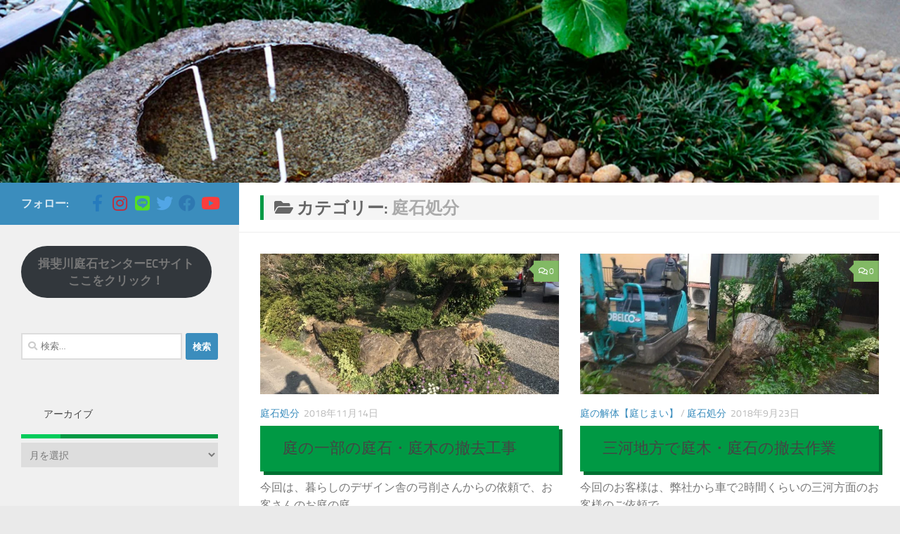

--- FILE ---
content_type: text/html; charset=UTF-8
request_url: https://www.niwaishi.co.jp/blog/category/disposal-for-stone/
body_size: 22642
content:
<!DOCTYPE html><html class="no-js" lang="ja" prefix="og: https://ogp.me/ns#"><head><meta charset="UTF-8"><meta name="viewport" content="width=device-width, initial-scale=1.0"><link rel="profile" href="https://gmpg.org/xfn/11" /><link rel="pingback" href="https://www.niwaishi.co.jp/blog/wp/xmlrpc.php"> <script>document.documentElement.className = document.documentElement.className.replace("no-js","js");</script> <title>庭石処分 Archives - 庭のリフォーム・DIYで使う粋でおしゃれな石の専門店・揖斐川庭石センターBLOG</title><meta name="robots" content="follow, index, max-snippet:-1, max-video-preview:-1, max-image-preview:large"/><link rel="canonical" href="https://www.niwaishi.co.jp/blog/category/disposal-for-stone/" /><link rel="next" href="https://www.niwaishi.co.jp/blog/category/disposal-for-stone/page/2/" /><meta property="og:locale" content="ja_JP" /><meta property="og:type" content="article" /><meta property="og:title" content="庭石処分 Archives - 庭のリフォーム・DIYで使う粋でおしゃれな石の専門店・揖斐川庭石センターBLOG" /><meta property="og:url" content="https://www.niwaishi.co.jp/blog/category/disposal-for-stone/" /><meta property="og:site_name" content="庭ガーデニングの粋でおしゃれな石の専門店 揖斐川庭石センター" /><meta property="article:publisher" content="https://www.facebook.com/garden.exterior" /><meta name="twitter:card" content="summary_large_image" /><meta name="twitter:title" content="庭石処分 Archives - 庭のリフォーム・DIYで使う粋でおしゃれな石の専門店・揖斐川庭石センターBLOG" /><meta name="twitter:site" content="@hirokun_408" /><meta name="twitter:label1" content="投稿" /><meta name="twitter:data1" content="40" /> <script type="application/ld+json" class="rank-math-schema">{"@context":"https://schema.org","@graph":[{"@type":"GardenStore","@id":"https://www.niwaishi.co.jp/blog/#organization","name":"\u63d6\u6590\u5ddd\u5ead\u77f3\u30bb\u30f3\u30bf\u30fc","url":"https://www.niwaishi.co.jp/blog","sameAs":["https://www.facebook.com/garden.exterior","https://twitter.com/hirokun_408","https://www.instagram.com/hirokun408/","https://www.pinterest.jp/hirokun408/","https://www.youtube.com/channel/UC1qkLrTWHPFkr8GHDZltIUA"],"logo":{"@type":"ImageObject","@id":"https://www.niwaishi.co.jp/blog/#logo","url":"https://www.niwaishi.co.jp/blog/wp/wp-content/uploads/2016/12/cropped-top_logo-1.png","contentUrl":"https://www.niwaishi.co.jp/blog/wp/wp-content/uploads/2016/12/cropped-top_logo-1.png","caption":"\u5ead\u30ac\u30fc\u30c7\u30cb\u30f3\u30b0\u306e\u7c8b\u3067\u304a\u3057\u3083\u308c\u306a\u77f3\u306e\u5c02\u9580\u5e97 \u63d6\u6590\u5ddd\u5ead\u77f3\u30bb\u30f3\u30bf\u30fc","inLanguage":"ja","width":"177","height":"135"},"openingHours":["Monday,Tuesday,Wednesday,Thursday,Friday,Saturday,Sunday 09:00-17:00"],"image":{"@id":"https://www.niwaishi.co.jp/blog/#logo"}},{"@type":"WebSite","@id":"https://www.niwaishi.co.jp/blog/#website","url":"https://www.niwaishi.co.jp/blog","name":"\u5ead\u30ac\u30fc\u30c7\u30cb\u30f3\u30b0\u306e\u7c8b\u3067\u304a\u3057\u3083\u308c\u306a\u77f3\u306e\u5c02\u9580\u5e97 \u63d6\u6590\u5ddd\u5ead\u77f3\u30bb\u30f3\u30bf\u30fc","alternateName":"\u63d6\u6590\u5ddd\u5ead\u77f3\u30bb\u30f3\u30bf\u30fc","publisher":{"@id":"https://www.niwaishi.co.jp/blog/#organization"},"inLanguage":"ja"},{"@type":"BreadcrumbList","@id":"https://www.niwaishi.co.jp/blog/category/disposal-for-stone/#breadcrumb","itemListElement":[{"@type":"ListItem","position":"1","item":{"@id":"https://www.niwaishi.co.jp/blog","name":"Home"}},{"@type":"ListItem","position":"2","item":{"@id":"https://www.niwaishi.co.jp/blog/category/disposal-for-stone/","name":"\u5ead\u77f3\u51e6\u5206"}}]},{"@type":"CollectionPage","@id":"https://www.niwaishi.co.jp/blog/category/disposal-for-stone/#webpage","url":"https://www.niwaishi.co.jp/blog/category/disposal-for-stone/","name":"\u5ead\u77f3\u51e6\u5206 Archives - \u5ead\u306e\u30ea\u30d5\u30a9\u30fc\u30e0\u30fbDIY\u3067\u4f7f\u3046\u7c8b\u3067\u304a\u3057\u3083\u308c\u306a\u77f3\u306e\u5c02\u9580\u5e97\u30fb\u63d6\u6590\u5ddd\u5ead\u77f3\u30bb\u30f3\u30bf\u30fcBLOG","isPartOf":{"@id":"https://www.niwaishi.co.jp/blog/#website"},"inLanguage":"ja","breadcrumb":{"@id":"https://www.niwaishi.co.jp/blog/category/disposal-for-stone/#breadcrumb"}}]}</script> <link rel='dns-prefetch' href='//www.googletagmanager.com' /><link rel="alternate" type="application/rss+xml" title="庭のリフォーム・DIYで使う粋でおしゃれな石の専門店・揖斐川庭石センターBLOG &raquo; フィード" href="https://www.niwaishi.co.jp/blog/feed/" /><link rel="alternate" type="application/rss+xml" title="庭のリフォーム・DIYで使う粋でおしゃれな石の専門店・揖斐川庭石センターBLOG &raquo; コメントフィード" href="https://www.niwaishi.co.jp/blog/comments/feed/" /> <script id="wpp-js" src="https://www.niwaishi.co.jp/blog/wp/wp-content/plugins/wordpress-popular-posts/assets/js/wpp.min.js?ver=7.3.3" data-sampling="0" data-sampling-rate="100" data-api-url="https://www.niwaishi.co.jp/blog/wp-json/wordpress-popular-posts" data-post-id="0" data-token="ba610f7a69" data-lang="0" data-debug="0"></script> <link rel="alternate" type="application/rss+xml" title="庭のリフォーム・DIYで使う粋でおしゃれな石の専門店・揖斐川庭石センターBLOG &raquo; 庭石処分 カテゴリーのフィード" href="https://www.niwaishi.co.jp/blog/category/disposal-for-stone/feed/" /><style id='wp-img-auto-sizes-contain-inline-css'>img:is([sizes=auto i],[sizes^="auto," i]){contain-intrinsic-size:3000px 1500px}
/*# sourceURL=wp-img-auto-sizes-contain-inline-css */</style><link rel='stylesheet' id='sbi_styles-css' href='https://www.niwaishi.co.jp/blog/wp/wp-content/plugins/instagram-feed/css/sbi-styles.min.css?ver=6.10.0' media='all' /><style id='wp-emoji-styles-inline-css'>img.wp-smiley, img.emoji {
		display: inline !important;
		border: none !important;
		box-shadow: none !important;
		height: 1em !important;
		width: 1em !important;
		margin: 0 0.07em !important;
		vertical-align: -0.1em !important;
		background: none !important;
		padding: 0 !important;
	}
/*# sourceURL=wp-emoji-styles-inline-css */</style><style id='wp-block-library-inline-css'>:root{--wp-block-synced-color:#7a00df;--wp-block-synced-color--rgb:122,0,223;--wp-bound-block-color:var(--wp-block-synced-color);--wp-editor-canvas-background:#ddd;--wp-admin-theme-color:#007cba;--wp-admin-theme-color--rgb:0,124,186;--wp-admin-theme-color-darker-10:#006ba1;--wp-admin-theme-color-darker-10--rgb:0,107,160.5;--wp-admin-theme-color-darker-20:#005a87;--wp-admin-theme-color-darker-20--rgb:0,90,135;--wp-admin-border-width-focus:2px}@media (min-resolution:192dpi){:root{--wp-admin-border-width-focus:1.5px}}.wp-element-button{cursor:pointer}:root .has-very-light-gray-background-color{background-color:#eee}:root .has-very-dark-gray-background-color{background-color:#313131}:root .has-very-light-gray-color{color:#eee}:root .has-very-dark-gray-color{color:#313131}:root .has-vivid-green-cyan-to-vivid-cyan-blue-gradient-background{background:linear-gradient(135deg,#00d084,#0693e3)}:root .has-purple-crush-gradient-background{background:linear-gradient(135deg,#34e2e4,#4721fb 50%,#ab1dfe)}:root .has-hazy-dawn-gradient-background{background:linear-gradient(135deg,#faaca8,#dad0ec)}:root .has-subdued-olive-gradient-background{background:linear-gradient(135deg,#fafae1,#67a671)}:root .has-atomic-cream-gradient-background{background:linear-gradient(135deg,#fdd79a,#004a59)}:root .has-nightshade-gradient-background{background:linear-gradient(135deg,#330968,#31cdcf)}:root .has-midnight-gradient-background{background:linear-gradient(135deg,#020381,#2874fc)}:root{--wp--preset--font-size--normal:16px;--wp--preset--font-size--huge:42px}.has-regular-font-size{font-size:1em}.has-larger-font-size{font-size:2.625em}.has-normal-font-size{font-size:var(--wp--preset--font-size--normal)}.has-huge-font-size{font-size:var(--wp--preset--font-size--huge)}.has-text-align-center{text-align:center}.has-text-align-left{text-align:left}.has-text-align-right{text-align:right}.has-fit-text{white-space:nowrap!important}#end-resizable-editor-section{display:none}.aligncenter{clear:both}.items-justified-left{justify-content:flex-start}.items-justified-center{justify-content:center}.items-justified-right{justify-content:flex-end}.items-justified-space-between{justify-content:space-between}.screen-reader-text{border:0;clip-path:inset(50%);height:1px;margin:-1px;overflow:hidden;padding:0;position:absolute;width:1px;word-wrap:normal!important}.screen-reader-text:focus{background-color:#ddd;clip-path:none;color:#444;display:block;font-size:1em;height:auto;left:5px;line-height:normal;padding:15px 23px 14px;text-decoration:none;top:5px;width:auto;z-index:100000}html :where(.has-border-color){border-style:solid}html :where([style*=border-top-color]){border-top-style:solid}html :where([style*=border-right-color]){border-right-style:solid}html :where([style*=border-bottom-color]){border-bottom-style:solid}html :where([style*=border-left-color]){border-left-style:solid}html :where([style*=border-width]){border-style:solid}html :where([style*=border-top-width]){border-top-style:solid}html :where([style*=border-right-width]){border-right-style:solid}html :where([style*=border-bottom-width]){border-bottom-style:solid}html :where([style*=border-left-width]){border-left-style:solid}html :where(img[class*=wp-image-]){height:auto;max-width:100%}:where(figure){margin:0 0 1em}html :where(.is-position-sticky){--wp-admin--admin-bar--position-offset:var(--wp-admin--admin-bar--height,0px)}@media screen and (max-width:600px){html :where(.is-position-sticky){--wp-admin--admin-bar--position-offset:0px}}

/*# sourceURL=wp-block-library-inline-css */</style><style id='wp-block-button-inline-css'>.wp-block-button__link{align-content:center;box-sizing:border-box;cursor:pointer;display:inline-block;height:100%;text-align:center;word-break:break-word}.wp-block-button__link.aligncenter{text-align:center}.wp-block-button__link.alignright{text-align:right}:where(.wp-block-button__link){border-radius:9999px;box-shadow:none;padding:calc(.667em + 2px) calc(1.333em + 2px);text-decoration:none}.wp-block-button[style*=text-decoration] .wp-block-button__link{text-decoration:inherit}.wp-block-buttons>.wp-block-button.has-custom-width{max-width:none}.wp-block-buttons>.wp-block-button.has-custom-width .wp-block-button__link{width:100%}.wp-block-buttons>.wp-block-button.has-custom-font-size .wp-block-button__link{font-size:inherit}.wp-block-buttons>.wp-block-button.wp-block-button__width-25{width:calc(25% - var(--wp--style--block-gap, .5em)*.75)}.wp-block-buttons>.wp-block-button.wp-block-button__width-50{width:calc(50% - var(--wp--style--block-gap, .5em)*.5)}.wp-block-buttons>.wp-block-button.wp-block-button__width-75{width:calc(75% - var(--wp--style--block-gap, .5em)*.25)}.wp-block-buttons>.wp-block-button.wp-block-button__width-100{flex-basis:100%;width:100%}.wp-block-buttons.is-vertical>.wp-block-button.wp-block-button__width-25{width:25%}.wp-block-buttons.is-vertical>.wp-block-button.wp-block-button__width-50{width:50%}.wp-block-buttons.is-vertical>.wp-block-button.wp-block-button__width-75{width:75%}.wp-block-button.is-style-squared,.wp-block-button__link.wp-block-button.is-style-squared{border-radius:0}.wp-block-button.no-border-radius,.wp-block-button__link.no-border-radius{border-radius:0!important}:root :where(.wp-block-button .wp-block-button__link.is-style-outline),:root :where(.wp-block-button.is-style-outline>.wp-block-button__link){border:2px solid;padding:.667em 1.333em}:root :where(.wp-block-button .wp-block-button__link.is-style-outline:not(.has-text-color)),:root :where(.wp-block-button.is-style-outline>.wp-block-button__link:not(.has-text-color)){color:currentColor}:root :where(.wp-block-button .wp-block-button__link.is-style-outline:not(.has-background)),:root :where(.wp-block-button.is-style-outline>.wp-block-button__link:not(.has-background)){background-color:initial;background-image:none}
/*# sourceURL=https://www.niwaishi.co.jp/blog/wp/wp-includes/blocks/button/style.min.css */</style><style id='wp-block-categories-inline-css'>.wp-block-categories{box-sizing:border-box}.wp-block-categories.alignleft{margin-right:2em}.wp-block-categories.alignright{margin-left:2em}.wp-block-categories.wp-block-categories-dropdown.aligncenter{text-align:center}.wp-block-categories .wp-block-categories__label{display:block;width:100%}
/*# sourceURL=https://www.niwaishi.co.jp/blog/wp/wp-includes/blocks/categories/style.min.css */</style><style id='wp-block-buttons-inline-css'>.wp-block-buttons{box-sizing:border-box}.wp-block-buttons.is-vertical{flex-direction:column}.wp-block-buttons.is-vertical>.wp-block-button:last-child{margin-bottom:0}.wp-block-buttons>.wp-block-button{display:inline-block;margin:0}.wp-block-buttons.is-content-justification-left{justify-content:flex-start}.wp-block-buttons.is-content-justification-left.is-vertical{align-items:flex-start}.wp-block-buttons.is-content-justification-center{justify-content:center}.wp-block-buttons.is-content-justification-center.is-vertical{align-items:center}.wp-block-buttons.is-content-justification-right{justify-content:flex-end}.wp-block-buttons.is-content-justification-right.is-vertical{align-items:flex-end}.wp-block-buttons.is-content-justification-space-between{justify-content:space-between}.wp-block-buttons.aligncenter{text-align:center}.wp-block-buttons:not(.is-content-justification-space-between,.is-content-justification-right,.is-content-justification-left,.is-content-justification-center) .wp-block-button.aligncenter{margin-left:auto;margin-right:auto;width:100%}.wp-block-buttons[style*=text-decoration] .wp-block-button,.wp-block-buttons[style*=text-decoration] .wp-block-button__link{text-decoration:inherit}.wp-block-buttons.has-custom-font-size .wp-block-button__link{font-size:inherit}.wp-block-buttons .wp-block-button__link{width:100%}.wp-block-button.aligncenter{text-align:center}
/*# sourceURL=https://www.niwaishi.co.jp/blog/wp/wp-includes/blocks/buttons/style.min.css */</style><style id='global-styles-inline-css'>:root{--wp--preset--aspect-ratio--square: 1;--wp--preset--aspect-ratio--4-3: 4/3;--wp--preset--aspect-ratio--3-4: 3/4;--wp--preset--aspect-ratio--3-2: 3/2;--wp--preset--aspect-ratio--2-3: 2/3;--wp--preset--aspect-ratio--16-9: 16/9;--wp--preset--aspect-ratio--9-16: 9/16;--wp--preset--color--black: #000000;--wp--preset--color--cyan-bluish-gray: #abb8c3;--wp--preset--color--white: #ffffff;--wp--preset--color--pale-pink: #f78da7;--wp--preset--color--vivid-red: #cf2e2e;--wp--preset--color--luminous-vivid-orange: #ff6900;--wp--preset--color--luminous-vivid-amber: #fcb900;--wp--preset--color--light-green-cyan: #7bdcb5;--wp--preset--color--vivid-green-cyan: #00d084;--wp--preset--color--pale-cyan-blue: #8ed1fc;--wp--preset--color--vivid-cyan-blue: #0693e3;--wp--preset--color--vivid-purple: #9b51e0;--wp--preset--gradient--vivid-cyan-blue-to-vivid-purple: linear-gradient(135deg,rgb(6,147,227) 0%,rgb(155,81,224) 100%);--wp--preset--gradient--light-green-cyan-to-vivid-green-cyan: linear-gradient(135deg,rgb(122,220,180) 0%,rgb(0,208,130) 100%);--wp--preset--gradient--luminous-vivid-amber-to-luminous-vivid-orange: linear-gradient(135deg,rgb(252,185,0) 0%,rgb(255,105,0) 100%);--wp--preset--gradient--luminous-vivid-orange-to-vivid-red: linear-gradient(135deg,rgb(255,105,0) 0%,rgb(207,46,46) 100%);--wp--preset--gradient--very-light-gray-to-cyan-bluish-gray: linear-gradient(135deg,rgb(238,238,238) 0%,rgb(169,184,195) 100%);--wp--preset--gradient--cool-to-warm-spectrum: linear-gradient(135deg,rgb(74,234,220) 0%,rgb(151,120,209) 20%,rgb(207,42,186) 40%,rgb(238,44,130) 60%,rgb(251,105,98) 80%,rgb(254,248,76) 100%);--wp--preset--gradient--blush-light-purple: linear-gradient(135deg,rgb(255,206,236) 0%,rgb(152,150,240) 100%);--wp--preset--gradient--blush-bordeaux: linear-gradient(135deg,rgb(254,205,165) 0%,rgb(254,45,45) 50%,rgb(107,0,62) 100%);--wp--preset--gradient--luminous-dusk: linear-gradient(135deg,rgb(255,203,112) 0%,rgb(199,81,192) 50%,rgb(65,88,208) 100%);--wp--preset--gradient--pale-ocean: linear-gradient(135deg,rgb(255,245,203) 0%,rgb(182,227,212) 50%,rgb(51,167,181) 100%);--wp--preset--gradient--electric-grass: linear-gradient(135deg,rgb(202,248,128) 0%,rgb(113,206,126) 100%);--wp--preset--gradient--midnight: linear-gradient(135deg,rgb(2,3,129) 0%,rgb(40,116,252) 100%);--wp--preset--font-size--small: 13px;--wp--preset--font-size--medium: 20px;--wp--preset--font-size--large: 36px;--wp--preset--font-size--x-large: 42px;--wp--preset--spacing--20: 0.44rem;--wp--preset--spacing--30: 0.67rem;--wp--preset--spacing--40: 1rem;--wp--preset--spacing--50: 1.5rem;--wp--preset--spacing--60: 2.25rem;--wp--preset--spacing--70: 3.38rem;--wp--preset--spacing--80: 5.06rem;--wp--preset--shadow--natural: 6px 6px 9px rgba(0, 0, 0, 0.2);--wp--preset--shadow--deep: 12px 12px 50px rgba(0, 0, 0, 0.4);--wp--preset--shadow--sharp: 6px 6px 0px rgba(0, 0, 0, 0.2);--wp--preset--shadow--outlined: 6px 6px 0px -3px rgb(255, 255, 255), 6px 6px rgb(0, 0, 0);--wp--preset--shadow--crisp: 6px 6px 0px rgb(0, 0, 0);}:where(.is-layout-flex){gap: 0.5em;}:where(.is-layout-grid){gap: 0.5em;}body .is-layout-flex{display: flex;}.is-layout-flex{flex-wrap: wrap;align-items: center;}.is-layout-flex > :is(*, div){margin: 0;}body .is-layout-grid{display: grid;}.is-layout-grid > :is(*, div){margin: 0;}:where(.wp-block-columns.is-layout-flex){gap: 2em;}:where(.wp-block-columns.is-layout-grid){gap: 2em;}:where(.wp-block-post-template.is-layout-flex){gap: 1.25em;}:where(.wp-block-post-template.is-layout-grid){gap: 1.25em;}.has-black-color{color: var(--wp--preset--color--black) !important;}.has-cyan-bluish-gray-color{color: var(--wp--preset--color--cyan-bluish-gray) !important;}.has-white-color{color: var(--wp--preset--color--white) !important;}.has-pale-pink-color{color: var(--wp--preset--color--pale-pink) !important;}.has-vivid-red-color{color: var(--wp--preset--color--vivid-red) !important;}.has-luminous-vivid-orange-color{color: var(--wp--preset--color--luminous-vivid-orange) !important;}.has-luminous-vivid-amber-color{color: var(--wp--preset--color--luminous-vivid-amber) !important;}.has-light-green-cyan-color{color: var(--wp--preset--color--light-green-cyan) !important;}.has-vivid-green-cyan-color{color: var(--wp--preset--color--vivid-green-cyan) !important;}.has-pale-cyan-blue-color{color: var(--wp--preset--color--pale-cyan-blue) !important;}.has-vivid-cyan-blue-color{color: var(--wp--preset--color--vivid-cyan-blue) !important;}.has-vivid-purple-color{color: var(--wp--preset--color--vivid-purple) !important;}.has-black-background-color{background-color: var(--wp--preset--color--black) !important;}.has-cyan-bluish-gray-background-color{background-color: var(--wp--preset--color--cyan-bluish-gray) !important;}.has-white-background-color{background-color: var(--wp--preset--color--white) !important;}.has-pale-pink-background-color{background-color: var(--wp--preset--color--pale-pink) !important;}.has-vivid-red-background-color{background-color: var(--wp--preset--color--vivid-red) !important;}.has-luminous-vivid-orange-background-color{background-color: var(--wp--preset--color--luminous-vivid-orange) !important;}.has-luminous-vivid-amber-background-color{background-color: var(--wp--preset--color--luminous-vivid-amber) !important;}.has-light-green-cyan-background-color{background-color: var(--wp--preset--color--light-green-cyan) !important;}.has-vivid-green-cyan-background-color{background-color: var(--wp--preset--color--vivid-green-cyan) !important;}.has-pale-cyan-blue-background-color{background-color: var(--wp--preset--color--pale-cyan-blue) !important;}.has-vivid-cyan-blue-background-color{background-color: var(--wp--preset--color--vivid-cyan-blue) !important;}.has-vivid-purple-background-color{background-color: var(--wp--preset--color--vivid-purple) !important;}.has-black-border-color{border-color: var(--wp--preset--color--black) !important;}.has-cyan-bluish-gray-border-color{border-color: var(--wp--preset--color--cyan-bluish-gray) !important;}.has-white-border-color{border-color: var(--wp--preset--color--white) !important;}.has-pale-pink-border-color{border-color: var(--wp--preset--color--pale-pink) !important;}.has-vivid-red-border-color{border-color: var(--wp--preset--color--vivid-red) !important;}.has-luminous-vivid-orange-border-color{border-color: var(--wp--preset--color--luminous-vivid-orange) !important;}.has-luminous-vivid-amber-border-color{border-color: var(--wp--preset--color--luminous-vivid-amber) !important;}.has-light-green-cyan-border-color{border-color: var(--wp--preset--color--light-green-cyan) !important;}.has-vivid-green-cyan-border-color{border-color: var(--wp--preset--color--vivid-green-cyan) !important;}.has-pale-cyan-blue-border-color{border-color: var(--wp--preset--color--pale-cyan-blue) !important;}.has-vivid-cyan-blue-border-color{border-color: var(--wp--preset--color--vivid-cyan-blue) !important;}.has-vivid-purple-border-color{border-color: var(--wp--preset--color--vivid-purple) !important;}.has-vivid-cyan-blue-to-vivid-purple-gradient-background{background: var(--wp--preset--gradient--vivid-cyan-blue-to-vivid-purple) !important;}.has-light-green-cyan-to-vivid-green-cyan-gradient-background{background: var(--wp--preset--gradient--light-green-cyan-to-vivid-green-cyan) !important;}.has-luminous-vivid-amber-to-luminous-vivid-orange-gradient-background{background: var(--wp--preset--gradient--luminous-vivid-amber-to-luminous-vivid-orange) !important;}.has-luminous-vivid-orange-to-vivid-red-gradient-background{background: var(--wp--preset--gradient--luminous-vivid-orange-to-vivid-red) !important;}.has-very-light-gray-to-cyan-bluish-gray-gradient-background{background: var(--wp--preset--gradient--very-light-gray-to-cyan-bluish-gray) !important;}.has-cool-to-warm-spectrum-gradient-background{background: var(--wp--preset--gradient--cool-to-warm-spectrum) !important;}.has-blush-light-purple-gradient-background{background: var(--wp--preset--gradient--blush-light-purple) !important;}.has-blush-bordeaux-gradient-background{background: var(--wp--preset--gradient--blush-bordeaux) !important;}.has-luminous-dusk-gradient-background{background: var(--wp--preset--gradient--luminous-dusk) !important;}.has-pale-ocean-gradient-background{background: var(--wp--preset--gradient--pale-ocean) !important;}.has-electric-grass-gradient-background{background: var(--wp--preset--gradient--electric-grass) !important;}.has-midnight-gradient-background{background: var(--wp--preset--gradient--midnight) !important;}.has-small-font-size{font-size: var(--wp--preset--font-size--small) !important;}.has-medium-font-size{font-size: var(--wp--preset--font-size--medium) !important;}.has-large-font-size{font-size: var(--wp--preset--font-size--large) !important;}.has-x-large-font-size{font-size: var(--wp--preset--font-size--x-large) !important;}
/*# sourceURL=global-styles-inline-css */</style><style id='block-style-variation-styles-inline-css'>:root :where(.wp-block-button.is-style-outline--1 .wp-block-button__link){background: transparent none;border-color: currentColor;border-width: 2px;border-style: solid;color: currentColor;padding-top: 0.667em;padding-right: 1.33em;padding-bottom: 0.667em;padding-left: 1.33em;}
/*# sourceURL=block-style-variation-styles-inline-css */</style><style id='classic-theme-styles-inline-css'>/*! This file is auto-generated */
.wp-block-button__link{color:#fff;background-color:#32373c;border-radius:9999px;box-shadow:none;text-decoration:none;padding:calc(.667em + 2px) calc(1.333em + 2px);font-size:1.125em}.wp-block-file__button{background:#32373c;color:#fff;text-decoration:none}
/*# sourceURL=/wp-includes/css/classic-themes.min.css */</style><link rel='stylesheet' id='amazon-auto-links-_common-css' href='https://www.niwaishi.co.jp/blog/wp/wp-content/plugins/amazon-auto-links/template/_common/style.min.css?ver=5.4.3' media='all' /><link rel='stylesheet' id='amazon-auto-links-list-css' href='https://www.niwaishi.co.jp/blog/wp/wp-content/plugins/amazon-auto-links/template/list/style.min.css?ver=1.4.1' media='all' /><link rel='stylesheet' id='wordpress-popular-posts-css-css' href='https://www.niwaishi.co.jp/blog/wp/wp-content/cache/autoptimize/css/autoptimize_single_c45f68fb3fc3a1b08f93a0827ea4b067.css?ver=7.3.3' media='all' /><link rel='stylesheet' id='hueman-main-style-css' href='https://www.niwaishi.co.jp/blog/wp/wp-content/themes/hueman/assets/front/css/main.min.css?ver=3.7.27' media='all' /><style id='hueman-main-style-inline-css'>body { font-size:1.00rem; }@media only screen and (min-width: 720px) {
        .nav > li { font-size:1.00rem; }
      }::selection { background-color: #3b8dbd; }
::-moz-selection { background-color: #3b8dbd; }a,a>span.hu-external::after,.themeform label .required,#flexslider-featured .flex-direction-nav .flex-next:hover,#flexslider-featured .flex-direction-nav .flex-prev:hover,.post-hover:hover .post-title a,.post-title a:hover,.sidebar.s1 .post-nav li a:hover i,.content .post-nav li a:hover i,.post-related a:hover,.sidebar.s1 .widget_rss ul li a,#footer .widget_rss ul li a,.sidebar.s1 .widget_calendar a,#footer .widget_calendar a,.sidebar.s1 .alx-tab .tab-item-category a,.sidebar.s1 .alx-posts .post-item-category a,.sidebar.s1 .alx-tab li:hover .tab-item-title a,.sidebar.s1 .alx-tab li:hover .tab-item-comment a,.sidebar.s1 .alx-posts li:hover .post-item-title a,#footer .alx-tab .tab-item-category a,#footer .alx-posts .post-item-category a,#footer .alx-tab li:hover .tab-item-title a,#footer .alx-tab li:hover .tab-item-comment a,#footer .alx-posts li:hover .post-item-title a,.comment-tabs li.active a,.comment-awaiting-moderation,.child-menu a:hover,.child-menu .current_page_item > a,.wp-pagenavi a{ color: #3b8dbd; }input[type="submit"],.themeform button[type="submit"],.sidebar.s1 .sidebar-top,.sidebar.s1 .sidebar-toggle,#flexslider-featured .flex-control-nav li a.flex-active,.post-tags a:hover,.sidebar.s1 .widget_calendar caption,#footer .widget_calendar caption,.author-bio .bio-avatar:after,.commentlist li.bypostauthor > .comment-body:after,.commentlist li.comment-author-admin > .comment-body:after{ background-color: #3b8dbd; }.post-format .format-container { border-color: #3b8dbd; }.sidebar.s1 .alx-tabs-nav li.active a,#footer .alx-tabs-nav li.active a,.comment-tabs li.active a,.wp-pagenavi a:hover,.wp-pagenavi a:active,.wp-pagenavi span.current{ border-bottom-color: #3b8dbd!important; }.sidebar.s2 .post-nav li a:hover i,
.sidebar.s2 .widget_rss ul li a,
.sidebar.s2 .widget_calendar a,
.sidebar.s2 .alx-tab .tab-item-category a,
.sidebar.s2 .alx-posts .post-item-category a,
.sidebar.s2 .alx-tab li:hover .tab-item-title a,
.sidebar.s2 .alx-tab li:hover .tab-item-comment a,
.sidebar.s2 .alx-posts li:hover .post-item-title a { color: #82b965; }
.sidebar.s2 .sidebar-top,.sidebar.s2 .sidebar-toggle,.post-comments,.jp-play-bar,.jp-volume-bar-value,.sidebar.s2 .widget_calendar caption{ background-color: #82b965; }.sidebar.s2 .alx-tabs-nav li.active a { border-bottom-color: #82b965; }
.post-comments::before { border-right-color: #82b965; }
      .search-expand,
              #nav-topbar.nav-container { background-color: #26272b}@media only screen and (min-width: 720px) {
                #nav-topbar .nav ul { background-color: #26272b; }
              }.is-scrolled #header .nav-container.desktop-sticky,
              .is-scrolled #header .search-expand { background-color: #26272b; background-color: rgba(38,39,43,0.90) }.is-scrolled .topbar-transparent #nav-topbar.desktop-sticky .nav ul { background-color: #26272b; background-color: rgba(38,39,43,0.95) }#header { background-color: #33363b; }
@media only screen and (min-width: 720px) {
  #nav-header .nav ul { background-color: #33363b; }
}
        #header #nav-mobile { background-color: #33363b; }.is-scrolled #header #nav-mobile { background-color: #33363b; background-color: rgba(51,54,59,0.90) }#nav-header.nav-container, #main-header-search .search-expand { background-color: #33363b; }
@media only screen and (min-width: 720px) {
  #nav-header .nav ul { background-color: #33363b; }
}
        .site-title a img { max-height: 200px; }body { background-color: #eaeaea; }
/*# sourceURL=hueman-main-style-inline-css */</style><link rel='stylesheet' id='dashicons-css' href='https://www.niwaishi.co.jp/blog/wp/wp-includes/css/dashicons.min.css?ver=6.9' media='all' /><link rel='stylesheet' id='wp-pointer-css' href='https://www.niwaishi.co.jp/blog/wp/wp-includes/css/wp-pointer.min.css?ver=6.9' media='all' /> <script defer='defer' src="https://www.niwaishi.co.jp/blog/wp/wp-includes/js/jquery/jquery.min.js?ver=3.7.1" id="jquery-core-js"></script> <script defer='defer' src="https://www.niwaishi.co.jp/blog/wp/wp-includes/js/jquery/jquery-migrate.min.js?ver=3.4.1" id="jquery-migrate-js"></script> <script defer='defer' src="https://www.niwaishi.co.jp/blog/wp/wp-content/themes/hueman/assets/front/js/libs/mobile-detect.min.js?ver=3.7.27" id="mobile-detect-js" defer></script> 
 <script defer='defer' src="https://www.googletagmanager.com/gtag/js?id=GT-T53FD4N" id="google_gtagjs-js" async></script> <script id="google_gtagjs-js-after">window.dataLayer = window.dataLayer || [];function gtag(){dataLayer.push(arguments);}
gtag("set","linker",{"domains":["www.niwaishi.co.jp"]});
gtag("js", new Date());
gtag("set", "developer_id.dZTNiMT", true);
gtag("config", "GT-T53FD4N");
 window._googlesitekit = window._googlesitekit || {}; window._googlesitekit.throttledEvents = []; window._googlesitekit.gtagEvent = (name, data) => { var key = JSON.stringify( { name, data } ); if ( !! window._googlesitekit.throttledEvents[ key ] ) { return; } window._googlesitekit.throttledEvents[ key ] = true; setTimeout( () => { delete window._googlesitekit.throttledEvents[ key ]; }, 5 ); gtag( "event", name, { ...data, event_source: "site-kit" } ); }; 
//# sourceURL=google_gtagjs-js-after</script> <link rel="https://api.w.org/" href="https://www.niwaishi.co.jp/blog/wp-json/" /><link rel="alternate" title="JSON" type="application/json" href="https://www.niwaishi.co.jp/blog/wp-json/wp/v2/categories/49" /><link rel="EditURI" type="application/rsd+xml" title="RSD" href="https://www.niwaishi.co.jp/blog/wp/xmlrpc.php?rsd" /><meta name="generator" content="WordPress 6.9" /><link rel="shortcut icon" href="https://www.niwaishi.co.jp/blog/wp/wp-content/uploads/2023/01/D00A5061-CA31-41D0-A93D-C5E54E4AD1D2-16x16.jpeg" /><meta name="generator" content="Site Kit by Google 1.161.0" /><style type='text/css' id='amazon-auto-links-button-css' data-version='5.4.3'>.amazon-auto-links-button.amazon-auto-links-button-default { background-image: -webkit-linear-gradient(top, #4997e5, #3f89ba);background-image: -moz-linear-gradient(top, #4997e5, #3f89ba);background-image: -ms-linear-gradient(top, #4997e5, #3f89ba);background-image: -o-linear-gradient(top, #4997e5, #3f89ba);background-image: linear-gradient(to bottom, #4997e5, #3f89ba);-webkit-border-radius: 4px;-moz-border-radius: 4px;border-radius: 4px;margin-left: auto;margin-right: auto;text-align: center;white-space: nowrap;color: #ffffff;font-size: 13px;text-shadow: 0 0 transparent;width: 100px;padding: 7px 8px 8px 8px;background: #3498db;border: solid #6891a5 1px;text-decoration: none;}.amazon-auto-links-button.amazon-auto-links-button-default:hover {background: #3cb0fd;background-image: -webkit-linear-gradient(top, #3cb0fd, #3498db);background-image: -moz-linear-gradient(top, #3cb0fd, #3498db);background-image: -ms-linear-gradient(top, #3cb0fd, #3498db);background-image: -o-linear-gradient(top, #3cb0fd, #3498db);background-image: linear-gradient(to bottom, #3cb0fd, #3498db);text-decoration: none;}.amazon-auto-links-button.amazon-auto-links-button-default > a {color: inherit; border-bottom: none;text-decoration: none; }.amazon-auto-links-button.amazon-auto-links-button-default > a:hover {color: inherit;}.amazon-auto-links-button > a, .amazon-auto-links-button > a:hover {-webkit-box-shadow: none;box-shadow: none;color: inherit;}div.amazon-auto-links-button {line-height: 1.3; }button.amazon-auto-links-button {white-space: nowrap;}.amazon-auto-links-button-link {text-decoration: none;}.amazon-auto-links-button-16600 { margin-right: auto; margin-left: auto; white-space: nowrap; text-align: center; display: inline-flex; justify-content: space-around; font-size: 13px; color: #ffffff; font-weight: 400; padding-top: 8px; padding-right: 16px; padding-bottom: 8px; padding-left: 16px; border-radius: 4px; border-color: #1f628d; border-width: 1px; background-color: #4997e5; transform: scale(0.98); border-style: none; background-solid: solid; } .amazon-auto-links-button-16600 * { box-sizing: border-box; } .amazon-auto-links-button-16600 .button-icon { margin-right: auto; margin-left: auto; display: none; height: auto; border: solid 0; } .amazon-auto-links-button-16600 .button-icon > i { display: inline-block; width: 100%; height: 100%; } .amazon-auto-links-button-16600 .button-icon-left { display: inline-flex; background-color: transparent; border-color: transparent; padding: 0px; margin: 0px; min-height: 17px; min-width: 17px; padding-top: 0px; padding-right: 0px; padding-bottom: 0px; padding-left: 0px; } .amazon-auto-links-button-16600 .button-icon-left > i { background-color: #ffffff; background-size: contain; background-position: center; background-repeat: no-repeat; -webkit-mask-image: url('https://www.niwaishi.co.jp/blog/wp/wp-content/plugins/amazon-auto-links/include/core/component/button/asset/image/icon/cart.svg'); mask-image: url('https://www.niwaishi.co.jp/blog/wp/wp-content/plugins/amazon-auto-links/include/core/component/button/asset/image/icon/cart.svg'); -webkit-mask-position: center center; mask-position: center center; -webkit-mask-repeat: no-repeat; mask-repeat: no-repeat; } .amazon-auto-links-button-16600 .button-label { margin-top: 0px; margin-right: 8px; margin-bottom: 0px; margin-left: 8px; } .amazon-auto-links-button-16600 > * { align-items: center; display: inline-flex; vertical-align: middle; } .amazon-auto-links-button-16600:hover { transform: scale(1.0); filter: alpha(opacity=70); opacity: 0.7; }.amazon-auto-links-button-16601 { margin-right: auto; margin-left: auto; white-space: nowrap; text-align: center; display: inline-flex; justify-content: space-around; font-size: 13px; color: #ffffff; font-weight: 400; padding-top: 8px; padding-right: 16px; padding-bottom: 8px; padding-left: 16px; border-radius: 0px; border-color: #1f628d; border-width: 1px; background-color: #0a0101; transform: scale(0.98); border-style: none; background-solid: solid; } .amazon-auto-links-button-16601 * { box-sizing: border-box; } .amazon-auto-links-button-16601 .button-icon { margin-right: auto; margin-left: auto; display: none; height: auto; border: solid 0; } .amazon-auto-links-button-16601 .button-icon > i { display: inline-block; width: 100%; height: 100%; } .amazon-auto-links-button-16601 .button-icon-left { display: inline-flex; background-color: transparent; border-color: transparent; padding: 0px; margin: 0px; min-height: 17px; min-width: 17px; padding-top: 0px; padding-right: 0px; padding-bottom: 0px; padding-left: 0px; } .amazon-auto-links-button-16601 .button-icon-left > i { background-color: #ffffff; background-size: contain; background-position: center; background-repeat: no-repeat; -webkit-mask-image: url('https://www.niwaishi.co.jp/blog/wp/wp-content/plugins/amazon-auto-links/include/core/component/button/asset/image/icon/cart.svg'); mask-image: url('https://www.niwaishi.co.jp/blog/wp/wp-content/plugins/amazon-auto-links/include/core/component/button/asset/image/icon/cart.svg'); -webkit-mask-position: center center; mask-position: center center; -webkit-mask-repeat: no-repeat; mask-repeat: no-repeat; } .amazon-auto-links-button-16601 .button-icon-right { display: inline-flex; background-color: #ffffff; border-color: transparent; margin: 0px; min-height: 17px; min-width: 17px; border-radius: 10px; padding-top: 0px; padding-right: 0px; padding-bottom: 0px; padding-left: 2px; } .amazon-auto-links-button-16601 .button-icon-right > i { background-color: #000000; background-size: contain; background-position: center; background-repeat: no-repeat; -webkit-mask-image: url('https://www.niwaishi.co.jp/blog/wp/wp-content/plugins/amazon-auto-links/include/core/component/button/asset/image/icon/controls-play.svg'); mask-image: url('https://www.niwaishi.co.jp/blog/wp/wp-content/plugins/amazon-auto-links/include/core/component/button/asset/image/icon/controls-play.svg'); -webkit-mask-position: center center; mask-position: center center; -webkit-mask-repeat: no-repeat; mask-repeat: no-repeat; } .amazon-auto-links-button-16601 .button-label { margin-top: 0px; margin-right: 16px; margin-bottom: 0px; margin-left: 16px; } .amazon-auto-links-button-16601 > * { align-items: center; display: inline-flex; vertical-align: middle; } .amazon-auto-links-button-16601:hover { transform: scale(1.0); filter: alpha(opacity=70); opacity: 0.7; }.amazon-auto-links-button-16602 { margin-right: auto; margin-left: auto; white-space: nowrap; text-align: center; display: inline-flex; justify-content: space-around; font-size: 13px; color: #000000; font-weight: 500; padding-top: 8px; padding-right: 16px; padding-bottom: 8px; padding-left: 16px; border-radius: 19px; border-color: #e8b500; border-width: 1px; background-color: #ffd814; transform: scale(0.98); border-style: solid; background-solid: solid; } .amazon-auto-links-button-16602 * { box-sizing: border-box; } .amazon-auto-links-button-16602 .button-icon { margin-right: auto; margin-left: auto; display: none; height: auto; border: solid 0; } .amazon-auto-links-button-16602 .button-icon > i { display: inline-block; width: 100%; height: 100%; } .amazon-auto-links-button-16602 .button-label { margin-top: 0px; margin-right: 32px; margin-bottom: 0px; margin-left: 32px; } .amazon-auto-links-button-16602 > * { align-items: center; display: inline-flex; vertical-align: middle; } .amazon-auto-links-button-16602:hover { transform: scale(1.0); filter: alpha(opacity=70); opacity: 0.7; }.amazon-auto-links-button-16603 { margin-right: auto; margin-left: auto; white-space: nowrap; text-align: center; display: inline-flex; justify-content: space-around; font-size: 13px; color: #000000; font-weight: 500; padding: 3px; border-radius: 4px; border-color: #c89411 #b0820f #99710d; border-width: 1px; background-color: #ecb21f; transform: scale(0.98); border-style: solid; background-image: linear-gradient(to bottom,#f8e3ad,#eeba37); } .amazon-auto-links-button-16603 * { box-sizing: border-box; } .amazon-auto-links-button-16603 .button-icon { margin-right: auto; margin-left: auto; display: none; height: auto; border: solid 0; } .amazon-auto-links-button-16603 .button-icon > i { display: inline-block; width: 100%; height: 100%; } .amazon-auto-links-button-16603 .button-icon-left { display: inline-flex; background-color: #2d2d2d; border-width: 1px; border-color: #0a0a0a; border-radius: 2px; margin: 0px; padding-top: 2px; padding-right: 2px; padding-bottom: 3px; padding-left: 2px; min-width: 25px; min-height: 25px; } .amazon-auto-links-button-16603 .button-icon-left > i { background-color: #ffffff; background-size: contain; background-position: center; background-repeat: no-repeat; -webkit-mask-image: url('https://www.niwaishi.co.jp/blog/wp/wp-content/plugins/amazon-auto-links/include/core/component/button/asset/image/icon/cart.svg'); mask-image: url('https://www.niwaishi.co.jp/blog/wp/wp-content/plugins/amazon-auto-links/include/core/component/button/asset/image/icon/cart.svg'); -webkit-mask-position: center center; mask-position: center center; -webkit-mask-repeat: no-repeat; mask-repeat: no-repeat; } .amazon-auto-links-button-16603 .button-label { margin-top: 0px; margin-right: 32px; margin-bottom: 0px; margin-left: 32px; } .amazon-auto-links-button-16603 > * { align-items: center; display: inline-flex; vertical-align: middle; } .amazon-auto-links-button-16603:hover { transform: scale(1.0); filter: alpha(opacity=70); opacity: 0.7; }.amazon-auto-links-button-16604 { display: block; margin-right: auto; margin-left: auto; position: relative; width: 176px; height: 28px; } .amazon-auto-links-button-16604 > img { height: unset; max-width: 100%; max-height: 100%; margin-right: auto; margin-left: auto; display: block; position: absolute; top: 50%; left: 50%; -ms-transform: translate(-50%, -50%); transform: translate(-50%, -50%); }.amazon-auto-links-button-16605 { display: block; margin-right: auto; margin-left: auto; position: relative; width: 148px; height: 79px; transform: scale(0.98); } .amazon-auto-links-button-16605:hover { transform: scale(1.0); } .amazon-auto-links-button-16605 > img { height: unset; max-width: 100%; max-height: 100%; margin-right: auto; margin-left: auto; display: block; position: absolute; top: 50%; left: 50%; -ms-transform: translate(-50%, -50%); transform: translate(-50%, -50%); } .amazon-auto-links-button-16605 > img:hover { filter: alpha(opacity=70); opacity: 0.7; }</style><link rel="llms-sitemap" href="https://www.niwaishi.co.jp/blog/llms.txt" /><style id="wpp-loading-animation-styles">@-webkit-keyframes bgslide{from{background-position-x:0}to{background-position-x:-200%}}@keyframes bgslide{from{background-position-x:0}to{background-position-x:-200%}}.wpp-widget-block-placeholder,.wpp-shortcode-placeholder{margin:0 auto;width:60px;height:3px;background:#dd3737;background:linear-gradient(90deg,#dd3737 0%,#571313 10%,#dd3737 100%);background-size:200% auto;border-radius:3px;-webkit-animation:bgslide 1s infinite linear;animation:bgslide 1s infinite linear}</style><link rel="preload" as="font" type="font/woff2" href="https://www.niwaishi.co.jp/blog/wp/wp-content/themes/hueman/assets/front/webfonts/fa-brands-400.woff2?v=5.15.2" crossorigin="anonymous"/><link rel="preload" as="font" type="font/woff2" href="https://www.niwaishi.co.jp/blog/wp/wp-content/themes/hueman/assets/front/webfonts/fa-regular-400.woff2?v=5.15.2" crossorigin="anonymous"/><link rel="preload" as="font" type="font/woff2" href="https://www.niwaishi.co.jp/blog/wp/wp-content/themes/hueman/assets/front/webfonts/fa-solid-900.woff2?v=5.15.2" crossorigin="anonymous"/><link rel="preload" as="font" type="font/woff" href="https://www.niwaishi.co.jp/blog/wp/wp-content/themes/hueman/assets/front/fonts/titillium-light-webfont.woff" crossorigin="anonymous"/><link rel="preload" as="font" type="font/woff" href="https://www.niwaishi.co.jp/blog/wp/wp-content/themes/hueman/assets/front/fonts/titillium-lightitalic-webfont.woff" crossorigin="anonymous"/><link rel="preload" as="font" type="font/woff" href="https://www.niwaishi.co.jp/blog/wp/wp-content/themes/hueman/assets/front/fonts/titillium-regular-webfont.woff" crossorigin="anonymous"/><link rel="preload" as="font" type="font/woff" href="https://www.niwaishi.co.jp/blog/wp/wp-content/themes/hueman/assets/front/fonts/titillium-regularitalic-webfont.woff" crossorigin="anonymous"/><link rel="preload" as="font" type="font/woff" href="https://www.niwaishi.co.jp/blog/wp/wp-content/themes/hueman/assets/front/fonts/titillium-semibold-webfont.woff" crossorigin="anonymous"/><style>/*  base : fonts
/* ------------------------------------ */
body { font-family: "Titillium", Arial, sans-serif; }
@font-face {
  font-family: 'Titillium';
  src: url('https://www.niwaishi.co.jp/blog/wp/wp-content/themes/hueman/assets/front/fonts/titillium-light-webfont.eot');
  src: url('https://www.niwaishi.co.jp/blog/wp/wp-content/themes/hueman/assets/front/fonts/titillium-light-webfont.svg#titillium-light-webfont') format('svg'),
     url('https://www.niwaishi.co.jp/blog/wp/wp-content/themes/hueman/assets/front/fonts/titillium-light-webfont.eot?#iefix') format('embedded-opentype'),
     url('https://www.niwaishi.co.jp/blog/wp/wp-content/themes/hueman/assets/front/fonts/titillium-light-webfont.woff') format('woff'),
     url('https://www.niwaishi.co.jp/blog/wp/wp-content/themes/hueman/assets/front/fonts/titillium-light-webfont.ttf') format('truetype');
  font-weight: 300;
  font-style: normal;
}
@font-face {
  font-family: 'Titillium';
  src: url('https://www.niwaishi.co.jp/blog/wp/wp-content/themes/hueman/assets/front/fonts/titillium-lightitalic-webfont.eot');
  src: url('https://www.niwaishi.co.jp/blog/wp/wp-content/themes/hueman/assets/front/fonts/titillium-lightitalic-webfont.svg#titillium-lightitalic-webfont') format('svg'),
     url('https://www.niwaishi.co.jp/blog/wp/wp-content/themes/hueman/assets/front/fonts/titillium-lightitalic-webfont.eot?#iefix') format('embedded-opentype'),
     url('https://www.niwaishi.co.jp/blog/wp/wp-content/themes/hueman/assets/front/fonts/titillium-lightitalic-webfont.woff') format('woff'),
     url('https://www.niwaishi.co.jp/blog/wp/wp-content/themes/hueman/assets/front/fonts/titillium-lightitalic-webfont.ttf') format('truetype');
  font-weight: 300;
  font-style: italic;
}
@font-face {
  font-family: 'Titillium';
  src: url('https://www.niwaishi.co.jp/blog/wp/wp-content/themes/hueman/assets/front/fonts/titillium-regular-webfont.eot');
  src: url('https://www.niwaishi.co.jp/blog/wp/wp-content/themes/hueman/assets/front/fonts/titillium-regular-webfont.svg#titillium-regular-webfont') format('svg'),
     url('https://www.niwaishi.co.jp/blog/wp/wp-content/themes/hueman/assets/front/fonts/titillium-regular-webfont.eot?#iefix') format('embedded-opentype'),
     url('https://www.niwaishi.co.jp/blog/wp/wp-content/themes/hueman/assets/front/fonts/titillium-regular-webfont.woff') format('woff'),
     url('https://www.niwaishi.co.jp/blog/wp/wp-content/themes/hueman/assets/front/fonts/titillium-regular-webfont.ttf') format('truetype');
  font-weight: 400;
  font-style: normal;
}
@font-face {
  font-family: 'Titillium';
  src: url('https://www.niwaishi.co.jp/blog/wp/wp-content/themes/hueman/assets/front/fonts/titillium-regularitalic-webfont.eot');
  src: url('https://www.niwaishi.co.jp/blog/wp/wp-content/themes/hueman/assets/front/fonts/titillium-regularitalic-webfont.svg#titillium-regular-webfont') format('svg'),
     url('https://www.niwaishi.co.jp/blog/wp/wp-content/themes/hueman/assets/front/fonts/titillium-regularitalic-webfont.eot?#iefix') format('embedded-opentype'),
     url('https://www.niwaishi.co.jp/blog/wp/wp-content/themes/hueman/assets/front/fonts/titillium-regularitalic-webfont.woff') format('woff'),
     url('https://www.niwaishi.co.jp/blog/wp/wp-content/themes/hueman/assets/front/fonts/titillium-regularitalic-webfont.ttf') format('truetype');
  font-weight: 400;
  font-style: italic;
}
@font-face {
    font-family: 'Titillium';
    src: url('https://www.niwaishi.co.jp/blog/wp/wp-content/themes/hueman/assets/front/fonts/titillium-semibold-webfont.eot');
    src: url('https://www.niwaishi.co.jp/blog/wp/wp-content/themes/hueman/assets/front/fonts/titillium-semibold-webfont.svg#titillium-semibold-webfont') format('svg'),
         url('https://www.niwaishi.co.jp/blog/wp/wp-content/themes/hueman/assets/front/fonts/titillium-semibold-webfont.eot?#iefix') format('embedded-opentype'),
         url('https://www.niwaishi.co.jp/blog/wp/wp-content/themes/hueman/assets/front/fonts/titillium-semibold-webfont.woff') format('woff'),
         url('https://www.niwaishi.co.jp/blog/wp/wp-content/themes/hueman/assets/front/fonts/titillium-semibold-webfont.ttf') format('truetype');
  font-weight: 600;
  font-style: normal;
}</style><!--[if lt IE 9]> <script src="https://www.niwaishi.co.jp/blog/wp/wp-content/themes/hueman/assets/front/js/ie/html5shiv-printshiv.min.js"></script> <script src="https://www.niwaishi.co.jp/blog/wp/wp-content/themes/hueman/assets/front/js/ie/selectivizr.js"></script> <![endif]--><meta name="google-site-verification" content="vjWqg0aubsH5xSLOtRHC-XM0H7Y0aXMxBjxZdGMqw7Y"><style>.recentcomments a{display:inline !important;padding:0 !important;margin:0 !important;}</style><style type="text/css">.no-js .native-lazyload-js-fallback {
	display: none;
}</style><style type="text/css">/*<!-- rtoc -->*/
		.rtoc-mokuji-content {
			background-color: #e2f4ff;
		}

		.rtoc-mokuji-content.frame1 {
			border: 1px solid #3f9cff;
		}

		.rtoc-mokuji-content #rtoc-mokuji-title {
			color: #555555;
		}

		.rtoc-mokuji-content .rtoc-mokuji li>a {
			color: #555555;
		}

		.rtoc-mokuji-content .mokuji_ul.level-1>.rtoc-item::before {
			background-color: #3f9cff !important;
		}

		.rtoc-mokuji-content .mokuji_ul.level-2>.rtoc-item::before {
			background-color: #3f9cff !important;
		}

		.rtoc-mokuji-content.frame2::before,
		.rtoc-mokuji-content.frame3,
		.rtoc-mokuji-content.frame4,
		.rtoc-mokuji-content.frame5 {
			border-color: #3f9cff !important;
		}

		.rtoc-mokuji-content.frame5::before,
		.rtoc-mokuji-content.frame5::after {
			background-color: #3f9cff;
		}

		.widget_block #rtoc-mokuji-widget-wrapper .rtoc-mokuji.level-1 .rtoc-item.rtoc-current:after,
		.widget #rtoc-mokuji-widget-wrapper .rtoc-mokuji.level-1 .rtoc-item.rtoc-current:after,
		#scrollad #rtoc-mokuji-widget-wrapper .rtoc-mokuji.level-1 .rtoc-item.rtoc-current:after,
		#sideBarTracking #rtoc-mokuji-widget-wrapper .rtoc-mokuji.level-1 .rtoc-item.rtoc-current:after {
			background-color: #3f9cff !important;
		}

		.cls-1,
		.cls-2 {
			stroke: #3f9cff;
		}

		.rtoc-mokuji-content .decimal_ol.level-2>.rtoc-item::before,
		.rtoc-mokuji-content .mokuji_ol.level-2>.rtoc-item::before,
		.rtoc-mokuji-content .decimal_ol.level-2>.rtoc-item::after,
		.rtoc-mokuji-content .decimal_ol.level-2>.rtoc-item::after {
			color: #3f9cff;
			background-color: #3f9cff;
		}

		.rtoc-mokuji-content .rtoc-mokuji.level-1>.rtoc-item::before {
			color: #3f9cff;
		}

		.rtoc-mokuji-content .decimal_ol>.rtoc-item::after {
			background-color: #3f9cff;
		}

		.rtoc-mokuji-content .decimal_ol>.rtoc-item::before {
			color: #3f9cff;
		}

		/*rtoc_return*/
		#rtoc_return a::before {
			background-image: url(https://www.niwaishi.co.jp/blog/wp/wp-content/plugins/rich-table-of-content/include/../img/rtoc_return.png);
		}

		#rtoc_return a {
			background-color:  !important;
		}

		/* アクセントポイント */
		.rtoc-mokuji-content .level-1>.rtoc-item #rtocAC.accent-point::after {
			background-color: #3f9cff;
		}

		.rtoc-mokuji-content .level-2>.rtoc-item #rtocAC.accent-point::after {
			background-color: #3f9cff;
		}
		.rtoc-mokuji-content.frame6,
		.rtoc-mokuji-content.frame7::before,
		.rtoc-mokuji-content.frame8::before {
			border-color: #3f9cff;
		}

		.rtoc-mokuji-content.frame6 #rtoc-mokuji-title,
		.rtoc-mokuji-content.frame7 #rtoc-mokuji-title::after {
			background-color: #3f9cff;
		}

		#rtoc-mokuji-wrapper.rtoc-mokuji-content.rtoc_h2_timeline .mokuji_ol.level-1>.rtoc-item::after,
		#rtoc-mokuji-wrapper.rtoc-mokuji-content.rtoc_h2_timeline .level-1.decimal_ol>.rtoc-item::after,
		#rtoc-mokuji-wrapper.rtoc-mokuji-content.rtoc_h3_timeline .mokuji_ol.level-2>.rtoc-item::after,
		#rtoc-mokuji-wrapper.rtoc-mokuji-content.rtoc_h3_timeline .mokuji_ol.level-2>.rtoc-item::after,
		.rtoc-mokuji-content.frame7 #rtoc-mokuji-title span::after {
			background-color: #3f9cff;
		}

		.widget #rtoc-mokuji-wrapper.rtoc-mokuji-content.frame6 #rtoc-mokuji-title {
			color: #555555;
			background-color: #e2f4ff;
		}</style><link rel="icon" href="https://www.niwaishi.co.jp/blog/wp/wp-content/uploads/2024/09/cropped-logo-32x32.jpg" sizes="32x32" /><link rel="icon" href="https://www.niwaishi.co.jp/blog/wp/wp-content/uploads/2024/09/cropped-logo-192x192.jpg" sizes="192x192" /><link rel="apple-touch-icon" href="https://www.niwaishi.co.jp/blog/wp/wp-content/uploads/2024/09/cropped-logo-180x180.jpg" /><meta name="msapplication-TileImage" content="https://www.niwaishi.co.jp/blog/wp/wp-content/uploads/2024/09/cropped-logo-270x270.jpg" /><style id="wp-custom-css">.post-inner.group img{ display:block !important; }

.flowbtn11{
font-family:'Verdana',sans-serif;	
border-radius:4px;
position:relative;
display:inline-block;
width:90%;
font-size:20px;
color:#ffffff;
text-decoration:none;
margin-bottom:5px;
}
/* Twitter */
.fl_tw1{
background:#55acee;
}
/* Instagramアイコン位置 */
.insta_btn11 .fa-instagram{
position:relative;
z-index:1;	
}
/* Instagram紫グラデ背景色 */
.insta_btn11{
background:-webkit-linear-gradient(135deg, #427eff 0%, #f13f79 70%) no-repeat;
background:linear-gradient(135deg, #427eff 0%, #f13f79 70%) no-repeat;
overflow:hidden;
}
/* Instagramオレンジグラデ背景色 */
.insta_btn11:before{
content: '';
position:absolute;
top:17px;
left:-75px;
width:100%;
height:100%;
background:-webkit-radial-gradient(#ffdb2c 5%, rgba(255, 105, 34, 0.65) 45%, rgba(255, 88, 96, 0) 80%);
background:radial-gradient(#ffdb2c 5%, rgba(255, 105, 34, 0.65) 55%, rgba(255, 88, 96, 0) 80%);
}
/* Facebook */
.fl_fb1{
background:#3b5998;
}
/* Feedly */
.fl_fd1{
background:#6cc655;
}
/* Pocket */
.fl_pk1{
background:#ef3f56;
}
/* はてブ */
.fl_hb1{
background:#1ba5dc;
}
/* YouTube */
.fl_yu1{
background:#fc0d1c;
}
/* LINE */
.fl_li1{
background:#00c300;
}
/* お問い合わせメール */
.fl_ma1{
background:#f3981d;
}
/* プロフィール */
.fl_pf11{
background:#555;
}
/* アイコンボタンホバー時 */
.flowbtn11:hover span{
-webkit-transform: rotateX(360deg);
-ms-transform: rotateX(360deg);
transform: rotateX(360deg);
text-decoration:none;
}
/* ボタン内テキスト調整 */
.flowbtn11 span{
font-size:14px;	
position:relative;
left:8px;
bottom:2px;
transition:.6s;	
display:inline-block;	
}
/* ulタグの内側余白を０にする */
ul.snsbtniti2{
padding:0!important;
}
/* アイコンボタンの位置調整 */
.snsbtniti2{
display:flex;
flex-flow:row wrap;
}
/* アイコンボタン同士の余白調整 */
.snsbtniti2 li{
flex:0 0 48%;
text-align:center!important;
}
.link {
  text-decoration: none;
}
/* 段落の装飾 */
h1 {
font-size: 24px;
color: #ffffff;
padding: 5px 0 5px 15px;
border-left: 5px solid #009944;
background-color: #f5f5f5;
}

h2 {
  padding: 1rem 2rem;
  color: #fff;
  background: #094;
  -webkit-box-shadow: 5px 5px 0 #007032;
  box-shadow: 5px 5px 0 #007032;
}

h3 {
  position: relative;
  padding: 1rem 2rem;
  border-bottom: 6px solid #094;
}

h3:before {
  position: absolute;
  bottom: -6px;
  left: 0;
  width: 20%;
  height: 6px;
  content: '';
  background: #00cc5b;
}

h4 {
  padding: 1rem 2rem;
  border-left: 4px solid #00cc5b;
}</style><link rel='stylesheet' id='rtoc_style-css' href='https://www.niwaishi.co.jp/blog/wp/wp-content/cache/autoptimize/css/autoptimize_single_fd817355c5e53562d306abd11e9e2b65.css?ver=6.9' media='all' /></head><body class="archive category category-disposal-for-stone category-49 wp-custom-logo wp-embed-responsive wp-theme-hueman col-2cr boxed header-desktop-sticky header-mobile-sticky hu-fa-not-loaded hueman-3-7-27 chrome"><div id="wrapper"> <a class="screen-reader-text skip-link" href="#content">コンテンツへスキップ</a><header id="header" class="main-menu-mobile-on one-mobile-menu main_menu header-ads-desktop  topbar-transparent has-header-img"><nav class="nav-container group mobile-menu mobile-sticky no-menu-assigned" id="nav-mobile" data-menu-id="header-1"><div class="mobile-title-logo-in-header"><p class="site-title"> <a class="custom-logo-link" href="https://www.niwaishi.co.jp/blog/" rel="home" title="庭のリフォーム・DIYで使う粋でおしゃれな石の専門店・揖斐川庭石センターBLOG | ホームページ"><noscript><img src="https://www.niwaishi.co.jp/blog/wp/wp-content/uploads/2018/02/cropped-641F4773-ADCD-4B98-A782-85D80405C929.jpeg" alt="庭のリフォーム・DIYで使う粋でおしゃれな石の専門店・揖斐川庭石センターBLOG" width="636" height="232"/></noscript><img class="lazyload" src='data:image/svg+xml,%3Csvg%20xmlns=%22http://www.w3.org/2000/svg%22%20viewBox=%220%200%20636%20232%22%3E%3C/svg%3E' data-src="https://www.niwaishi.co.jp/blog/wp/wp-content/uploads/2018/02/cropped-641F4773-ADCD-4B98-A782-85D80405C929.jpeg" alt="庭のリフォーム・DIYで使う粋でおしゃれな石の専門店・揖斐川庭石センターBLOG" width="636" height="232"/></a></p></div> <button class="ham__navbar-toggler-two collapsed" title="Menu" aria-expanded="false"> <span class="ham__navbar-span-wrapper"> <span class="line line-1"></span> <span class="line line-2"></span> <span class="line line-3"></span> </span> </button><div class="nav-text"></div><div class="nav-wrap container"><ul class="nav container-inner group mobile-search"><li><form role="search" method="get" class="search-form" action="https://www.niwaishi.co.jp/blog/"> <label> <span class="screen-reader-text">検索:</span> <input type="search" class="search-field" placeholder="検索&hellip;" value="" name="s" /> </label> <input type="submit" class="search-submit" value="検索" /></form></li></ul></div></nav><div class="container group"><div class="container-inner"><div id="header-image-wrap"><div class="group hu-pad central-header-zone"><div id="header-widgets"></div></div> <a href="https://www.niwaishi.co.jp/blog/" rel="home"><img src="https://www.niwaishi.co.jp/blog/wp/wp-content/uploads/2018/04/top30.jpg" width="1380" height="280" alt="" class="new-site-image" srcset="https://www.niwaishi.co.jp/blog/wp/wp-content/uploads/2018/04/top30.jpg 1380w, https://www.niwaishi.co.jp/blog/wp/wp-content/uploads/2018/04/top30-300x61.jpg 300w, https://www.niwaishi.co.jp/blog/wp/wp-content/uploads/2018/04/top30-768x156.jpg 768w, https://www.niwaishi.co.jp/blog/wp/wp-content/uploads/2018/04/top30-1024x208.jpg 1024w" sizes="(max-width: 1380px) 100vw, 1380px" decoding="async" fetchpriority="high" /></a></div></div></div></header><div class="container" id="page"><div class="container-inner"><div class="main"><div class="main-inner group"><main class="content" id="content"><div class="page-title hu-pad group"><h1><i class="fas fa-folder-open"></i>カテゴリー: <span>庭石処分 </span></h1></div><div class="hu-pad group"><div id="grid-wrapper" class="post-list group"><div class="post-row"><article id="post-7356" class="group grid-item post-7356 post type-post status-publish format-standard has-post-thumbnail hentry category-disposal-for-stone tag-88 tag-50 tag-23"><div class="post-inner post-hover"><div class="post-thumbnail"> <a href="https://www.niwaishi.co.jp/blog/%e5%ba%ad%e3%81%ae%e4%b8%80%e9%83%a8%e3%81%ae%e5%ba%ad%e7%9f%b3%e3%83%bb%e5%ba%ad%e6%9c%a8%e3%81%ae%e6%92%a4%e5%8e%bb%e5%b7%a5%e4%ba%8b/"> <img width="720" height="340" src="https://www.niwaishi.co.jp/blog/wp/wp-content/plugins/native-lazyload/assets/images/placeholder.svg" class="attachment-thumb-large size-thumb-large wp-post-image native-lazyload-js-fallback" alt="庭の一部の庭石・庭木の撤去工事" title="庭の一部の庭石・庭木の撤去工事" decoding="async" loading="lazy" data-src="https://www.niwaishi.co.jp/blog/wp/wp-content/uploads/2018/11/IMG_2648-720x340.jpg" data-srcset="https://www.niwaishi.co.jp/blog/wp/wp-content/uploads/2018/11/IMG_2648-720x340.jpg 720w, https://www.niwaishi.co.jp/blog/wp/wp-content/uploads/2018/11/IMG_2648-520x245.jpg 520w" data-sizes="(max-width: 720px) 100vw, 720px" /> </a> <a class="post-comments" href="https://www.niwaishi.co.jp/blog/%e5%ba%ad%e3%81%ae%e4%b8%80%e9%83%a8%e3%81%ae%e5%ba%ad%e7%9f%b3%e3%83%bb%e5%ba%ad%e6%9c%a8%e3%81%ae%e6%92%a4%e5%8e%bb%e5%b7%a5%e4%ba%8b/#respond"><i class="far fa-comments"></i>0</a></div><div class="post-meta group"><p class="post-category"><a href="https://www.niwaishi.co.jp/blog/category/disposal-for-stone/" rel="category tag">庭石処分</a></p><p class="post-date"> <time class="published updated" datetime="2018-11-14 04:56:59">2018年11月14日</time></p><p class="post-byline" style="display:none">&nbsp;by <span class="vcard author"> <span class="fn"><a href="https://www.niwaishi.co.jp/blog/author/wpmaster/" title="宮川公一 の投稿" rel="author">宮川公一</a></span> </span> &middot; Published <span class="published">2018年11月14日</span> &middot; Last modified <span class="updated">2023年10月20日</span></p></div><h2 class="post-title entry-title"> <a href="https://www.niwaishi.co.jp/blog/%e5%ba%ad%e3%81%ae%e4%b8%80%e9%83%a8%e3%81%ae%e5%ba%ad%e7%9f%b3%e3%83%bb%e5%ba%ad%e6%9c%a8%e3%81%ae%e6%92%a4%e5%8e%bb%e5%b7%a5%e4%ba%8b/" rel="bookmark">庭の一部の庭石・庭木の撤去工事</a></h2><div class="entry excerpt entry-summary"><p>今回は、暮らしのデザイン舎の弓削さんからの依頼で、お客さんのお庭の庭&#46;&#46;&#46;</p></div></div></article><article id="post-5413" class="group grid-item post-5413 post type-post status-publish format-standard has-post-thumbnail hentry category-garden-destraction category-disposal-for-stone tag-88 tag-38 tag-13 tag-51 tag-125 tag-106"><div class="post-inner post-hover"><div class="post-thumbnail"> <a href="https://www.niwaishi.co.jp/blog/2018-09-22/"> <img width="720" height="340" src="https://www.niwaishi.co.jp/blog/wp/wp-content/plugins/native-lazyload/assets/images/placeholder.svg" class="attachment-thumb-large size-thumb-large wp-post-image native-lazyload-js-fallback" alt="三河地方で庭木・庭石の撤去作業" title="三河地方で庭木・庭石の撤去作業" decoding="async" loading="lazy" data-src="https://www.niwaishi.co.jp/blog/wp/wp-content/uploads/2018/09/T3971097-720x340.jpg" data-srcset="https://www.niwaishi.co.jp/blog/wp/wp-content/uploads/2018/09/T3971097-720x340.jpg 720w, https://www.niwaishi.co.jp/blog/wp/wp-content/uploads/2018/09/T3971097-520x245.jpg 520w" data-sizes="(max-width: 720px) 100vw, 720px" /> </a> <a class="post-comments" href="https://www.niwaishi.co.jp/blog/2018-09-22/#respond"><i class="far fa-comments"></i>0</a></div><div class="post-meta group"><p class="post-category"><a href="https://www.niwaishi.co.jp/blog/category/garden-destraction/" rel="category tag">庭の解体【庭じまい】</a> / <a href="https://www.niwaishi.co.jp/blog/category/disposal-for-stone/" rel="category tag">庭石処分</a></p><p class="post-date"> <time class="published updated" datetime="2018-09-23 08:05:24">2018年9月23日</time></p><p class="post-byline" style="display:none">&nbsp;by <span class="vcard author"> <span class="fn"><a href="https://www.niwaishi.co.jp/blog/author/wpmaster/" title="宮川公一 の投稿" rel="author">宮川公一</a></span> </span> &middot; Published <span class="published">2018年9月23日</span></p></div><h2 class="post-title entry-title"> <a href="https://www.niwaishi.co.jp/blog/2018-09-22/" rel="bookmark">三河地方で庭木・庭石の撤去作業</a></h2><div class="entry excerpt entry-summary"><p>今回のお客様は、弊社から車で2時間くらいの三河方面のお客様のご依頼で&#46;&#46;&#46;</p></div></div></article></div><div class="post-row"><article id="post-4945" class="group grid-item post-4945 post type-post status-publish format-standard has-post-thumbnail hentry category-garden-destraction category-disposal-for-stone tag-13 tag-51 tag-50 tag-125 tag-15"><div class="post-inner post-hover"><div class="post-thumbnail"> <a href="https://www.niwaishi.co.jp/blog/2018-08-06/"> <img width="720" height="340" src="https://www.niwaishi.co.jp/blog/wp/wp-content/plugins/native-lazyload/assets/images/placeholder.svg" class="attachment-thumb-large size-thumb-large wp-post-image native-lazyload-js-fallback" alt="神戸町 庭解体工事 final" title="神戸町 庭解体工事 final" decoding="async" loading="lazy" data-src="https://www.niwaishi.co.jp/blog/wp/wp-content/uploads/2018/08/65E5E902-2B7D-4A14-8E49-F4932ACF0F61-720x340.jpeg" data-srcset="https://www.niwaishi.co.jp/blog/wp/wp-content/uploads/2018/08/65E5E902-2B7D-4A14-8E49-F4932ACF0F61-720x340.jpeg 720w, https://www.niwaishi.co.jp/blog/wp/wp-content/uploads/2018/08/65E5E902-2B7D-4A14-8E49-F4932ACF0F61-520x245.jpeg 520w" data-sizes="(max-width: 720px) 100vw, 720px" /> </a> <a class="post-comments" href="https://www.niwaishi.co.jp/blog/2018-08-06/#respond"><i class="far fa-comments"></i>0</a></div><div class="post-meta group"><p class="post-category"><a href="https://www.niwaishi.co.jp/blog/category/garden-destraction/" rel="category tag">庭の解体【庭じまい】</a> / <a href="https://www.niwaishi.co.jp/blog/category/disposal-for-stone/" rel="category tag">庭石処分</a></p><p class="post-date"> <time class="published updated" datetime="2018-08-06 20:26:12">2018年8月6日</time></p><p class="post-byline" style="display:none">&nbsp;by <span class="vcard author"> <span class="fn"><a href="https://www.niwaishi.co.jp/blog/author/wpmaster/" title="宮川公一 の投稿" rel="author">宮川公一</a></span> </span> &middot; Published <span class="published">2018年8月6日</span> &middot; Last modified <span class="updated">2018年8月13日</span></p></div><h2 class="post-title entry-title"> <a href="https://www.niwaishi.co.jp/blog/2018-08-06/" rel="bookmark">神戸町 庭解体工事 final</a></h2><div class="entry excerpt entry-summary"><p>前回のblog 神戸町 庭解体工事 part1 &#8211; 庭の&#46;&#46;&#46;</p></div></div></article><article id="post-4921" class="group grid-item post-4921 post type-post status-publish format-standard has-post-thumbnail hentry category-garden-destraction category-disposal-for-stone tag-50 tag-125 tag-15 tag-197"><div class="post-inner post-hover"><div class="post-thumbnail"> <a href="https://www.niwaishi.co.jp/blog/2018-08-01/"> <img width="720" height="340" src="https://www.niwaishi.co.jp/blog/wp/wp-content/plugins/native-lazyload/assets/images/placeholder.svg" class="attachment-thumb-large size-thumb-large wp-post-image native-lazyload-js-fallback" alt="神戸町 庭解体工事 part1" title="神戸町 庭解体工事 part1" decoding="async" loading="lazy" data-src="https://www.niwaishi.co.jp/blog/wp/wp-content/uploads/2018/08/BF2B9326-BE2A-428B-B16B-3DEFBD28FDF7-720x340.jpeg" data-srcset="https://www.niwaishi.co.jp/blog/wp/wp-content/uploads/2018/08/BF2B9326-BE2A-428B-B16B-3DEFBD28FDF7-720x340.jpeg 720w, https://www.niwaishi.co.jp/blog/wp/wp-content/uploads/2018/08/BF2B9326-BE2A-428B-B16B-3DEFBD28FDF7-520x245.jpeg 520w" data-sizes="(max-width: 720px) 100vw, 720px" /> </a> <a class="post-comments" href="https://www.niwaishi.co.jp/blog/2018-08-01/#respond"><i class="far fa-comments"></i>0</a></div><div class="post-meta group"><p class="post-category"><a href="https://www.niwaishi.co.jp/blog/category/garden-destraction/" rel="category tag">庭の解体【庭じまい】</a> / <a href="https://www.niwaishi.co.jp/blog/category/disposal-for-stone/" rel="category tag">庭石処分</a></p><p class="post-date"> <time class="published updated" datetime="2018-08-01 21:53:57">2018年8月1日</time></p><p class="post-byline" style="display:none">&nbsp;by <span class="vcard author"> <span class="fn"><a href="https://www.niwaishi.co.jp/blog/author/wpmaster/" title="宮川公一 の投稿" rel="author">宮川公一</a></span> </span> &middot; Published <span class="published">2018年8月1日</span></p></div><h2 class="post-title entry-title"> <a href="https://www.niwaishi.co.jp/blog/2018-08-01/" rel="bookmark">神戸町 庭解体工事 part1</a></h2><div class="entry excerpt entry-summary"><p>今回は、神戸町で庭の解体をします。 依頼主さんは、もう3年くらい前か&#46;&#46;&#46;</p></div></div></article></div><div class="post-row"><article id="post-4508" class="group grid-item post-4508 post type-post status-publish format-standard has-post-thumbnail hentry category-garden-destraction category-disposal-for-stone tag-88 tag-155 tag-51 tag-125 tag-15"><div class="post-inner post-hover"><div class="post-thumbnail"> <a href="https://www.niwaishi.co.jp/blog/2018-05-21/"> <img width="720" height="340" src="https://www.niwaishi.co.jp/blog/wp/wp-content/plugins/native-lazyload/assets/images/placeholder.svg" class="attachment-thumb-large size-thumb-large wp-post-image native-lazyload-js-fallback" alt="大垣市庭解体工事(庭木、庭石処分) final" title="大垣市庭解体工事(庭木、庭石処分) final" decoding="async" loading="lazy" data-src="https://www.niwaishi.co.jp/blog/wp/wp-content/uploads/2018/05/3868E2F4-B4BC-494A-8D93-413CA6C4BA2E-720x340.jpeg" data-srcset="https://www.niwaishi.co.jp/blog/wp/wp-content/uploads/2018/05/3868E2F4-B4BC-494A-8D93-413CA6C4BA2E-720x340.jpeg 720w, https://www.niwaishi.co.jp/blog/wp/wp-content/uploads/2018/05/3868E2F4-B4BC-494A-8D93-413CA6C4BA2E-520x245.jpeg 520w" data-sizes="(max-width: 720px) 100vw, 720px" /> </a> <a class="post-comments" href="https://www.niwaishi.co.jp/blog/2018-05-21/#respond"><i class="far fa-comments"></i>0</a></div><div class="post-meta group"><p class="post-category"><a href="https://www.niwaishi.co.jp/blog/category/garden-destraction/" rel="category tag">庭の解体【庭じまい】</a> / <a href="https://www.niwaishi.co.jp/blog/category/disposal-for-stone/" rel="category tag">庭石処分</a></p><p class="post-date"> <time class="published updated" datetime="2018-05-21 19:05:33">2018年5月21日</time></p><p class="post-byline" style="display:none">&nbsp;by <span class="vcard author"> <span class="fn"><a href="https://www.niwaishi.co.jp/blog/author/wpmaster/" title="宮川公一 の投稿" rel="author">宮川公一</a></span> </span> &middot; Published <span class="published">2018年5月21日</span></p></div><h2 class="post-title entry-title"> <a href="https://www.niwaishi.co.jp/blog/2018-05-21/" rel="bookmark">大垣市庭解体工事(庭木、庭石処分) final</a></h2><div class="entry excerpt entry-summary"><p>2日目。 前回までの状況はこちらからご覧いただけます↓ 大垣市庭解体&#46;&#46;&#46;</p></div></div></article><article id="post-4468" class="group grid-item post-4468 post type-post status-publish format-standard has-post-thumbnail hentry category-disposal-for-stone tag-88 tag-155 tag-51 tag-50 tag-125 tag-15"><div class="post-inner post-hover"><div class="post-thumbnail"> <a href="https://www.niwaishi.co.jp/blog/2018-05-18/"> <img width="720" height="340" src="https://www.niwaishi.co.jp/blog/wp/wp-content/plugins/native-lazyload/assets/images/placeholder.svg" class="attachment-thumb-large size-thumb-large wp-post-image native-lazyload-js-fallback" alt="大垣市庭解体工事(庭木、庭石処分) part1" title="大垣市庭解体工事(庭木、庭石処分) part1" decoding="async" loading="lazy" data-src="https://www.niwaishi.co.jp/blog/wp/wp-content/uploads/2018/05/B06DA0BE-DA29-4E8D-8AC2-717BDCB6C641-720x340.jpeg" data-srcset="https://www.niwaishi.co.jp/blog/wp/wp-content/uploads/2018/05/B06DA0BE-DA29-4E8D-8AC2-717BDCB6C641-720x340.jpeg 720w, https://www.niwaishi.co.jp/blog/wp/wp-content/uploads/2018/05/B06DA0BE-DA29-4E8D-8AC2-717BDCB6C641-520x245.jpeg 520w" data-sizes="(max-width: 720px) 100vw, 720px" /> </a> <a class="post-comments" href="https://www.niwaishi.co.jp/blog/2018-05-18/#respond"><i class="far fa-comments"></i>0</a></div><div class="post-meta group"><p class="post-category"><a href="https://www.niwaishi.co.jp/blog/category/disposal-for-stone/" rel="category tag">庭石処分</a></p><p class="post-date"> <time class="published updated" datetime="2018-05-18 20:45:20">2018年5月18日</time></p><p class="post-byline" style="display:none">&nbsp;by <span class="vcard author"> <span class="fn"><a href="https://www.niwaishi.co.jp/blog/author/wpmaster/" title="宮川公一 の投稿" rel="author">宮川公一</a></span> </span> &middot; Published <span class="published">2018年5月18日</span> &middot; Last modified <span class="updated">2018年5月20日</span></p></div><h2 class="post-title entry-title"> <a href="https://www.niwaishi.co.jp/blog/2018-05-18/" rel="bookmark">大垣市庭解体工事(庭木、庭石処分) part1</a></h2><div class="entry excerpt entry-summary"><p>大垣市の方からのご依頼 中古の庭付き住宅を買われて、庭木の剪定やら伐&#46;&#46;&#46;</p></div></div></article></div><div class="post-row"><article id="post-4452" class="group grid-item post-4452 post type-post status-publish format-standard has-post-thumbnail hentry category-garden-destraction category-disposal-for-stone tag-50 tag-125 tag-15 tag-305"><div class="post-inner post-hover"><div class="post-thumbnail"> <a href="https://www.niwaishi.co.jp/blog/2018-05-16/"> <img width="720" height="340" src="https://www.niwaishi.co.jp/blog/wp/wp-content/plugins/native-lazyload/assets/images/placeholder.svg" class="attachment-thumb-large size-thumb-large wp-post-image native-lazyload-js-fallback" alt="清須市庭解体工事 final   ー揖斐川庭石センターblogー" title="清須市庭解体工事 final   ー揖斐川庭石センターblogー" decoding="async" loading="lazy" data-src="https://www.niwaishi.co.jp/blog/wp/wp-content/uploads/2018/05/54FE9323-939B-40D7-BB6A-4AA8968612FE-720x340.jpeg" data-srcset="https://www.niwaishi.co.jp/blog/wp/wp-content/uploads/2018/05/54FE9323-939B-40D7-BB6A-4AA8968612FE-720x340.jpeg 720w, https://www.niwaishi.co.jp/blog/wp/wp-content/uploads/2018/05/54FE9323-939B-40D7-BB6A-4AA8968612FE-520x245.jpeg 520w" data-sizes="(max-width: 720px) 100vw, 720px" /> </a> <a class="post-comments" href="https://www.niwaishi.co.jp/blog/2018-05-16/#respond"><i class="far fa-comments"></i>0</a></div><div class="post-meta group"><p class="post-category"><a href="https://www.niwaishi.co.jp/blog/category/garden-destraction/" rel="category tag">庭の解体【庭じまい】</a> / <a href="https://www.niwaishi.co.jp/blog/category/disposal-for-stone/" rel="category tag">庭石処分</a></p><p class="post-date"> <time class="published updated" datetime="2018-05-16 19:14:43">2018年5月16日</time></p><p class="post-byline" style="display:none">&nbsp;by <span class="vcard author"> <span class="fn"><a href="https://www.niwaishi.co.jp/blog/author/wpmaster/" title="宮川公一 の投稿" rel="author">宮川公一</a></span> </span> &middot; Published <span class="published">2018年5月16日</span></p></div><h2 class="post-title entry-title"> <a href="https://www.niwaishi.co.jp/blog/2018-05-16/" rel="bookmark">清須市庭解体工事 final   ー揖斐川庭石センターblogー</a></h2><div class="entry excerpt entry-summary"><p>前回の続き https://www.niwaishi.co.jp/b&#46;&#46;&#46;</p></div></div></article><article id="post-4393" class="group grid-item post-4393 post type-post status-publish format-standard has-post-thumbnail hentry category-garden-destraction category-disposal-for-stone tag-51 tag-50 tag-125 tag-15"><div class="post-inner post-hover"><div class="post-thumbnail"> <a href="https://www.niwaishi.co.jp/blog/2018-05-12/"> <img width="720" height="340" src="https://www.niwaishi.co.jp/blog/wp/wp-content/plugins/native-lazyload/assets/images/placeholder.svg" class="attachment-thumb-large size-thumb-large wp-post-image native-lazyload-js-fallback" alt="清須市 庭解体【庭じまい】工事 part1   ー揖斐川庭石センターblogー" title="清須市 庭解体【庭じまい】工事 part1   ー揖斐川庭石センターblogー" decoding="async" loading="lazy" data-src="https://www.niwaishi.co.jp/blog/wp/wp-content/uploads/2018/05/F76215D5-457C-4A07-8CEF-5252F91BD068-720x340.jpeg" data-srcset="https://www.niwaishi.co.jp/blog/wp/wp-content/uploads/2018/05/F76215D5-457C-4A07-8CEF-5252F91BD068-720x340.jpeg 720w, https://www.niwaishi.co.jp/blog/wp/wp-content/uploads/2018/05/F76215D5-457C-4A07-8CEF-5252F91BD068-520x245.jpeg 520w" data-sizes="(max-width: 720px) 100vw, 720px" /> </a> <a class="post-comments" href="https://www.niwaishi.co.jp/blog/2018-05-12/#respond"><i class="far fa-comments"></i>0</a></div><div class="post-meta group"><p class="post-category"><a href="https://www.niwaishi.co.jp/blog/category/garden-destraction/" rel="category tag">庭の解体【庭じまい】</a> / <a href="https://www.niwaishi.co.jp/blog/category/disposal-for-stone/" rel="category tag">庭石処分</a></p><p class="post-date"> <time class="published updated" datetime="2018-05-13 10:25:48">2018年5月13日</time></p><p class="post-byline" style="display:none">&nbsp;by <span class="vcard author"> <span class="fn"><a href="https://www.niwaishi.co.jp/blog/author/wpmaster/" title="宮川公一 の投稿" rel="author">宮川公一</a></span> </span> &middot; Published <span class="published">2018年5月13日</span> &middot; Last modified <span class="updated">2023年7月30日</span></p></div><h2 class="post-title entry-title"> <a href="https://www.niwaishi.co.jp/blog/2018-05-12/" rel="bookmark">清須市 庭解体【庭じまい】工事 part1   ー揖斐川庭石センターblogー</a></h2><div class="entry excerpt entry-summary"><p>今回は、清須市の方から、庭の板石やら庭木、粗大ゴミ等の撤去・処分の庭&#46;&#46;&#46;</p></div></div></article></div><div class="post-row"><article id="post-4280" class="group grid-item post-4280 post type-post status-publish format-standard has-post-thumbnail hentry category-disposal-for-stone"><div class="post-inner post-hover"><div class="post-thumbnail"> <a href="https://www.niwaishi.co.jp/blog/2018-04-14/"> <img width="720" height="340" src="https://www.niwaishi.co.jp/blog/wp/wp-content/plugins/native-lazyload/assets/images/placeholder.svg" class="attachment-thumb-large size-thumb-large wp-post-image native-lazyload-js-fallback" alt="庭石を割る   ー揖斐川庭石センターblogー" title="庭石を割る   ー揖斐川庭石センターblogー" decoding="async" loading="lazy" data-src="https://www.niwaishi.co.jp/blog/wp/wp-content/uploads/2018/04/D165EE58-53C1-43C5-97A8-065F7D1888E0-720x340.jpeg" data-srcset="https://www.niwaishi.co.jp/blog/wp/wp-content/uploads/2018/04/D165EE58-53C1-43C5-97A8-065F7D1888E0-720x340.jpeg 720w, https://www.niwaishi.co.jp/blog/wp/wp-content/uploads/2018/04/D165EE58-53C1-43C5-97A8-065F7D1888E0-520x245.jpeg 520w" data-sizes="(max-width: 720px) 100vw, 720px" /> </a> <a class="post-comments" href="https://www.niwaishi.co.jp/blog/2018-04-14/#respond"><i class="far fa-comments"></i>0</a></div><div class="post-meta group"><p class="post-category"><a href="https://www.niwaishi.co.jp/blog/category/disposal-for-stone/" rel="category tag">庭石処分</a></p><p class="post-date"> <time class="published updated" datetime="2018-04-14 19:57:55">2018年4月14日</time></p><p class="post-byline" style="display:none">&nbsp;by <span class="vcard author"> <span class="fn"><a href="https://www.niwaishi.co.jp/blog/author/wpmaster/" title="宮川公一 の投稿" rel="author">宮川公一</a></span> </span> &middot; Published <span class="published">2018年4月14日</span></p></div><h2 class="post-title entry-title"> <a href="https://www.niwaishi.co.jp/blog/2018-04-14/" rel="bookmark">庭石を割る   ー揖斐川庭石センターblogー</a></h2><div class="entry excerpt entry-summary"><p>お庭を解体した時に出た庭石がたまってきたので、ある程度までの大きさに&#46;&#46;&#46;</p></div></div></article><article id="post-4146" class="group grid-item post-4146 post type-post status-publish format-standard has-post-thumbnail hentry category-garden-destraction category-disposal-for-stone category-1"><div class="post-inner post-hover"><div class="post-thumbnail"> <a href="https://www.niwaishi.co.jp/blog/2018-03-30/"> <img width="720" height="340" src="https://www.niwaishi.co.jp/blog/wp/wp-content/plugins/native-lazyload/assets/images/placeholder.svg" class="attachment-thumb-large size-thumb-large wp-post-image native-lazyload-js-fallback" alt="大垣市林町 庭解体工事    ー揖斐川庭石センターblogー" title="大垣市林町 庭解体工事    ー揖斐川庭石センターblogー" decoding="async" loading="lazy" data-src="https://www.niwaishi.co.jp/blog/wp/wp-content/uploads/2018/03/57F728C0-00B0-4A81-AA29-782EF8C7B296-720x340.jpeg" data-srcset="https://www.niwaishi.co.jp/blog/wp/wp-content/uploads/2018/03/57F728C0-00B0-4A81-AA29-782EF8C7B296-720x340.jpeg 720w, https://www.niwaishi.co.jp/blog/wp/wp-content/uploads/2018/03/57F728C0-00B0-4A81-AA29-782EF8C7B296-520x245.jpeg 520w" data-sizes="(max-width: 720px) 100vw, 720px" /> </a> <a class="post-comments" href="https://www.niwaishi.co.jp/blog/2018-03-30/#respond"><i class="far fa-comments"></i>0</a></div><div class="post-meta group"><p class="post-category"><a href="https://www.niwaishi.co.jp/blog/category/garden-destraction/" rel="category tag">庭の解体【庭じまい】</a> / <a href="https://www.niwaishi.co.jp/blog/category/disposal-for-stone/" rel="category tag">庭石処分</a> / <a href="https://www.niwaishi.co.jp/blog/category/%e6%9c%aa%e5%88%86%e9%a1%9e/" rel="category tag">未分類</a></p><p class="post-date"> <time class="published updated" datetime="2018-03-30 21:17:07">2018年3月30日</time></p><p class="post-byline" style="display:none">&nbsp;by <span class="vcard author"> <span class="fn"><a href="https://www.niwaishi.co.jp/blog/author/wpmaster/" title="宮川公一 の投稿" rel="author">宮川公一</a></span> </span> &middot; Published <span class="published">2018年3月30日</span></p></div><h2 class="post-title entry-title"> <a href="https://www.niwaishi.co.jp/blog/2018-03-30/" rel="bookmark">大垣市林町 庭解体工事    ー揖斐川庭石センターblogー</a></h2><div class="entry excerpt entry-summary"><p>中古住宅を買われた若いご夫婦からのご依頼。 立地もいいし、家も大きい&#46;&#46;&#46;</p></div></div></article></div></div><nav class="pagination group"><ul class="group"><li class="prev left"></li><li class="next right"><a href="https://www.niwaishi.co.jp/blog/category/disposal-for-stone/page/2/" >次ページへ &raquo;</a></li></ul></nav></div></main><div class="sidebar s1 collapsed" data-position="left" data-layout="col-2cr" data-sb-id="s1"> <button class="sidebar-toggle" title="サイドバーを展開"><i class="fas sidebar-toggle-arrows"></i></button><div class="sidebar-content"><div class="sidebar-top group"><p>フォロー:</p><ul class="social-links"><li><a rel="nofollow noopener noreferrer" class="social-tooltip"  title="フォローする Facebook-official" aria-label="フォローする Facebook-official" href="https://www.facebook.com/hirokun408/" target="_blank"  style="color:rgba(30,115,190,0.7)"><i class="fab fa-facebook-f"></i></a></li><li><a rel="nofollow noopener noreferrer" class="social-tooltip"  title="フォローする Instagram" aria-label="フォローする Instagram" href="https://www.instagram.com/ibigawa_niwaishi/" target="_blank"  style="color:rgba(248,6,6,0.7)"><i class="fab fa-instagram"></i></a></li><li><a rel="nofollow noopener noreferrer" class="social-tooltip"  title="フォローする Line" aria-label="フォローする Line" href="https://line.me/R/ti/p/%40niwaishi" target="_blank"  style="color:#53df24"><i class="fab fa-line"></i></a></li><li><a rel="nofollow noopener noreferrer" class="social-tooltip"  title="フォローする Twitter" aria-label="フォローする Twitter" href="https://twitter.com/hirokun_408" target="_blank"  style="color:rgba(93,176,248,0.7)"><i class="fab fa-twitter"></i></a></li><li><a rel="nofollow noopener noreferrer" class="social-tooltip"  title="フォローする Facebook" aria-label="フォローする Facebook" href="https://www.facebook.com/garden.exterior" target="_blank"  style="color:rgba(41,111,172,0.7)"><i class="fab fa-facebook"></i></a></li><li><a rel="nofollow noopener noreferrer" class="social-tooltip"  title="フォローする Youtube" aria-label="フォローする Youtube" href="https://www.youtube.com/channel/UC1qkLrTWHPFkr8GHDZltIUA" target="_blank"  style="color:#fa3d3d"><i class="fab fa-youtube"></i></a></li></ul></div><div id="block-14" class="widget widget_block"><div class="wp-block-buttons is-layout-flex wp-block-buttons-is-layout-flex"><div class="wp-block-button is-style-outline is-style-outline--1"><a class="wp-block-button__link wp-element-button" href="https://ibigawa.shop-pro.jp"><strong>揖斐川庭石センターECサイト<br>ここをクリック！</strong></a></div></div></div><div id="search-4" class="widget widget_search"><form role="search" method="get" class="search-form" action="https://www.niwaishi.co.jp/blog/"> <label> <span class="screen-reader-text">検索:</span> <input type="search" class="search-field" placeholder="検索&hellip;" value="" name="s" /> </label> <input type="submit" class="search-submit" value="検索" /></form></div><div id="archives-6" class="widget widget_archive"><h3 class="widget-title">アーカイブ</h3> <label class="screen-reader-text" for="archives-dropdown-6">アーカイブ</label> <select id="archives-dropdown-6" name="archive-dropdown"><option value="">月を選択</option><option value='https://www.niwaishi.co.jp/blog/2025/12/'> 2025年12月</option><option value='https://www.niwaishi.co.jp/blog/2025/11/'> 2025年11月</option><option value='https://www.niwaishi.co.jp/blog/2025/10/'> 2025年10月</option><option value='https://www.niwaishi.co.jp/blog/2025/08/'> 2025年8月</option><option value='https://www.niwaishi.co.jp/blog/2025/07/'> 2025年7月</option><option value='https://www.niwaishi.co.jp/blog/2025/05/'> 2025年5月</option><option value='https://www.niwaishi.co.jp/blog/2025/04/'> 2025年4月</option><option value='https://www.niwaishi.co.jp/blog/2025/03/'> 2025年3月</option><option value='https://www.niwaishi.co.jp/blog/2025/02/'> 2025年2月</option><option value='https://www.niwaishi.co.jp/blog/2025/01/'> 2025年1月</option><option value='https://www.niwaishi.co.jp/blog/2024/12/'> 2024年12月</option><option value='https://www.niwaishi.co.jp/blog/2024/11/'> 2024年11月</option><option value='https://www.niwaishi.co.jp/blog/2024/10/'> 2024年10月</option><option value='https://www.niwaishi.co.jp/blog/2024/09/'> 2024年9月</option><option value='https://www.niwaishi.co.jp/blog/2024/08/'> 2024年8月</option><option value='https://www.niwaishi.co.jp/blog/2024/07/'> 2024年7月</option><option value='https://www.niwaishi.co.jp/blog/2024/06/'> 2024年6月</option><option value='https://www.niwaishi.co.jp/blog/2024/05/'> 2024年5月</option><option value='https://www.niwaishi.co.jp/blog/2024/04/'> 2024年4月</option><option value='https://www.niwaishi.co.jp/blog/2024/03/'> 2024年3月</option><option value='https://www.niwaishi.co.jp/blog/2024/02/'> 2024年2月</option><option value='https://www.niwaishi.co.jp/blog/2024/01/'> 2024年1月</option><option value='https://www.niwaishi.co.jp/blog/2023/12/'> 2023年12月</option><option value='https://www.niwaishi.co.jp/blog/2023/11/'> 2023年11月</option><option value='https://www.niwaishi.co.jp/blog/2023/10/'> 2023年10月</option><option value='https://www.niwaishi.co.jp/blog/2023/09/'> 2023年9月</option><option value='https://www.niwaishi.co.jp/blog/2023/08/'> 2023年8月</option><option value='https://www.niwaishi.co.jp/blog/2023/07/'> 2023年7月</option><option value='https://www.niwaishi.co.jp/blog/2023/06/'> 2023年6月</option><option value='https://www.niwaishi.co.jp/blog/2023/05/'> 2023年5月</option><option value='https://www.niwaishi.co.jp/blog/2023/04/'> 2023年4月</option><option value='https://www.niwaishi.co.jp/blog/2023/03/'> 2023年3月</option><option value='https://www.niwaishi.co.jp/blog/2023/02/'> 2023年2月</option><option value='https://www.niwaishi.co.jp/blog/2023/01/'> 2023年1月</option><option value='https://www.niwaishi.co.jp/blog/2022/12/'> 2022年12月</option><option value='https://www.niwaishi.co.jp/blog/2022/11/'> 2022年11月</option><option value='https://www.niwaishi.co.jp/blog/2022/10/'> 2022年10月</option><option value='https://www.niwaishi.co.jp/blog/2022/09/'> 2022年9月</option><option value='https://www.niwaishi.co.jp/blog/2022/08/'> 2022年8月</option><option value='https://www.niwaishi.co.jp/blog/2022/07/'> 2022年7月</option><option value='https://www.niwaishi.co.jp/blog/2022/06/'> 2022年6月</option><option value='https://www.niwaishi.co.jp/blog/2022/05/'> 2022年5月</option><option value='https://www.niwaishi.co.jp/blog/2022/04/'> 2022年4月</option><option value='https://www.niwaishi.co.jp/blog/2022/03/'> 2022年3月</option><option value='https://www.niwaishi.co.jp/blog/2022/02/'> 2022年2月</option><option value='https://www.niwaishi.co.jp/blog/2022/01/'> 2022年1月</option><option value='https://www.niwaishi.co.jp/blog/2021/12/'> 2021年12月</option><option value='https://www.niwaishi.co.jp/blog/2021/11/'> 2021年11月</option><option value='https://www.niwaishi.co.jp/blog/2021/10/'> 2021年10月</option><option value='https://www.niwaishi.co.jp/blog/2021/09/'> 2021年9月</option><option value='https://www.niwaishi.co.jp/blog/2021/08/'> 2021年8月</option><option value='https://www.niwaishi.co.jp/blog/2021/07/'> 2021年7月</option><option value='https://www.niwaishi.co.jp/blog/2021/06/'> 2021年6月</option><option value='https://www.niwaishi.co.jp/blog/2021/05/'> 2021年5月</option><option value='https://www.niwaishi.co.jp/blog/2021/04/'> 2021年4月</option><option value='https://www.niwaishi.co.jp/blog/2021/03/'> 2021年3月</option><option value='https://www.niwaishi.co.jp/blog/2021/02/'> 2021年2月</option><option value='https://www.niwaishi.co.jp/blog/2021/01/'> 2021年1月</option><option value='https://www.niwaishi.co.jp/blog/2020/12/'> 2020年12月</option><option value='https://www.niwaishi.co.jp/blog/2020/11/'> 2020年11月</option><option value='https://www.niwaishi.co.jp/blog/2020/10/'> 2020年10月</option><option value='https://www.niwaishi.co.jp/blog/2020/09/'> 2020年9月</option><option value='https://www.niwaishi.co.jp/blog/2020/08/'> 2020年8月</option><option value='https://www.niwaishi.co.jp/blog/2020/07/'> 2020年7月</option><option value='https://www.niwaishi.co.jp/blog/2020/06/'> 2020年6月</option><option value='https://www.niwaishi.co.jp/blog/2020/05/'> 2020年5月</option><option value='https://www.niwaishi.co.jp/blog/2020/04/'> 2020年4月</option><option value='https://www.niwaishi.co.jp/blog/2020/03/'> 2020年3月</option><option value='https://www.niwaishi.co.jp/blog/2020/02/'> 2020年2月</option><option value='https://www.niwaishi.co.jp/blog/2020/01/'> 2020年1月</option><option value='https://www.niwaishi.co.jp/blog/2019/12/'> 2019年12月</option><option value='https://www.niwaishi.co.jp/blog/2019/11/'> 2019年11月</option><option value='https://www.niwaishi.co.jp/blog/2019/10/'> 2019年10月</option><option value='https://www.niwaishi.co.jp/blog/2019/09/'> 2019年9月</option><option value='https://www.niwaishi.co.jp/blog/2019/08/'> 2019年8月</option><option value='https://www.niwaishi.co.jp/blog/2019/07/'> 2019年7月</option><option value='https://www.niwaishi.co.jp/blog/2019/06/'> 2019年6月</option><option value='https://www.niwaishi.co.jp/blog/2019/05/'> 2019年5月</option><option value='https://www.niwaishi.co.jp/blog/2019/04/'> 2019年4月</option><option value='https://www.niwaishi.co.jp/blog/2019/03/'> 2019年3月</option><option value='https://www.niwaishi.co.jp/blog/2019/02/'> 2019年2月</option><option value='https://www.niwaishi.co.jp/blog/2019/01/'> 2019年1月</option><option value='https://www.niwaishi.co.jp/blog/2018/12/'> 2018年12月</option><option value='https://www.niwaishi.co.jp/blog/2018/11/'> 2018年11月</option><option value='https://www.niwaishi.co.jp/blog/2018/10/'> 2018年10月</option><option value='https://www.niwaishi.co.jp/blog/2018/09/'> 2018年9月</option><option value='https://www.niwaishi.co.jp/blog/2018/08/'> 2018年8月</option><option value='https://www.niwaishi.co.jp/blog/2018/07/'> 2018年7月</option><option value='https://www.niwaishi.co.jp/blog/2018/06/'> 2018年6月</option><option value='https://www.niwaishi.co.jp/blog/2018/05/'> 2018年5月</option><option value='https://www.niwaishi.co.jp/blog/2018/04/'> 2018年4月</option><option value='https://www.niwaishi.co.jp/blog/2018/03/'> 2018年3月</option><option value='https://www.niwaishi.co.jp/blog/2018/02/'> 2018年2月</option><option value='https://www.niwaishi.co.jp/blog/2018/01/'> 2018年1月</option><option value='https://www.niwaishi.co.jp/blog/2017/12/'> 2017年12月</option><option value='https://www.niwaishi.co.jp/blog/2017/11/'> 2017年11月</option><option value='https://www.niwaishi.co.jp/blog/2017/10/'> 2017年10月</option><option value='https://www.niwaishi.co.jp/blog/2017/09/'> 2017年9月</option><option value='https://www.niwaishi.co.jp/blog/2017/08/'> 2017年8月</option><option value='https://www.niwaishi.co.jp/blog/2017/07/'> 2017年7月</option><option value='https://www.niwaishi.co.jp/blog/2017/06/'> 2017年6月</option><option value='https://www.niwaishi.co.jp/blog/2017/05/'> 2017年5月</option><option value='https://www.niwaishi.co.jp/blog/2017/04/'> 2017年4月</option><option value='https://www.niwaishi.co.jp/blog/2017/03/'> 2017年3月</option><option value='https://www.niwaishi.co.jp/blog/2017/02/'> 2017年2月</option><option value='https://www.niwaishi.co.jp/blog/2017/01/'> 2017年1月</option><option value='https://www.niwaishi.co.jp/blog/2016/12/'> 2016年12月</option><option value='https://www.niwaishi.co.jp/blog/2016/11/'> 2016年11月</option><option value='https://www.niwaishi.co.jp/blog/2016/10/'> 2016年10月</option><option value='https://www.niwaishi.co.jp/blog/2016/09/'> 2016年9月</option><option value='https://www.niwaishi.co.jp/blog/2016/08/'> 2016年8月</option><option value='https://www.niwaishi.co.jp/blog/2016/07/'> 2016年7月</option><option value='https://www.niwaishi.co.jp/blog/2016/06/'> 2016年6月</option><option value='https://www.niwaishi.co.jp/blog/2016/05/'> 2016年5月</option><option value='https://www.niwaishi.co.jp/blog/2016/04/'> 2016年4月</option><option value='https://www.niwaishi.co.jp/blog/2016/03/'> 2016年3月</option><option value='https://www.niwaishi.co.jp/blog/2015/04/'> 2015年4月</option><option value='https://www.niwaishi.co.jp/blog/2015/03/'> 2015年3月</option><option value='https://www.niwaishi.co.jp/blog/2015/02/'> 2015年2月</option><option value='https://www.niwaishi.co.jp/blog/2015/01/'> 2015年1月</option><option value='https://www.niwaishi.co.jp/blog/2014/12/'> 2014年12月</option><option value='https://www.niwaishi.co.jp/blog/2014/11/'> 2014年11月</option><option value='https://www.niwaishi.co.jp/blog/2014/10/'> 2014年10月</option><option value='https://www.niwaishi.co.jp/blog/2014/09/'> 2014年9月</option><option value='https://www.niwaishi.co.jp/blog/2014/08/'> 2014年8月</option><option value='https://www.niwaishi.co.jp/blog/2014/07/'> 2014年7月</option><option value='https://www.niwaishi.co.jp/blog/2014/06/'> 2014年6月</option> </select> <script>( ( dropdownId ) => {
	const dropdown = document.getElementById( dropdownId );
	function onSelectChange() {
		setTimeout( () => {
			if ( 'escape' === dropdown.dataset.lastkey ) {
				return;
			}
			if ( dropdown.value ) {
				document.location.href = dropdown.value;
			}
		}, 250 );
	}
	function onKeyUp( event ) {
		if ( 'Escape' === event.key ) {
			dropdown.dataset.lastkey = 'escape';
		} else {
			delete dropdown.dataset.lastkey;
		}
	}
	function onClick() {
		delete dropdown.dataset.lastkey;
	}
	dropdown.addEventListener( 'keyup', onKeyUp );
	dropdown.addEventListener( 'click', onClick );
	dropdown.addEventListener( 'change', onSelectChange );
})( "archives-dropdown-6" );

//# sourceURL=WP_Widget_Archives%3A%3Awidget</script> </div><div id="recent-comments-2" class="widget widget_recent_comments"><h3 class="widget-title">最近のコメント</h3><ul id="recentcomments"><li class="recentcomments"><a href="https://www.niwaishi.co.jp/blog/profile-page/#comment-15611">【自己紹介】揖斐川庭石センター 三代目社長 宮川公一 ごあいさつ</a> に <span class="comment-author-link"><a href="https://www.niwaishi.co.jp/blog/%e3%83%89%e3%83%a9%e3%82%a4%e3%82%ac%e3%83%bc%e3%83%87%e3%83%b3%e6%a4%8d%e7%89%a9%e8%b2%a9%e5%a3%b2%e3%81%ae%e7%a9%b6%e6%a5%b5%e3%82%ac%e3%82%a4%e3%83%89%ef%bc%9a%e7%90" class="url" rel="ugc">【プロ推奨】ドライガーデン植物15選×石材セット販売｜岐阜の専門店が失敗回避を解説</a></span> より</li><li class="recentcomments"><a href="https://www.niwaishi.co.jp/blog/%e3%83%89%e3%83%a9%e3%82%a4%e3%82%ac%e3%83%bc%e3%83%87%e3%83%b3%e3%81%ae%e3%83%ac%e3%82%a4%e3%82%a2%e3%82%a6%e3%83%88%e3%81%a8%e3%81%af%ef%bc%9f%e5%88%9d%e5%bf%83%e8%80%85%e5%bf%85%e8%a6%8b%ef%bc%81/#comment-15610">ドライガーデンの砂利・石選び完全ガイド【大・中・小の3サイズが成功の鍵】</a> に <span class="comment-author-link"><a href="https://www.niwaishi.co.jp/blog/%e3%83%89%e3%83%a9%e3%82%a4%e3%82%ac%e3%83%bc%e3%83%87%e3%83%b3%e6%a4%8d%e7%89%a9%e8%b2%a9%e5%a3%b2%e3%81%ae%e7%a9%b6%e6%a5%b5%e3%82%ac%e3%82%a4%e3%83%89%ef%bc%9a%e7%90" class="url" rel="ugc">ドライガーデン植物販売の選び方と購入ガイド</a></span> より</li><li class="recentcomments"><a href="https://www.niwaishi.co.jp/blog/profile-page/#comment-15609">【自己紹介】揖斐川庭石センター 三代目社長 宮川公一 ごあいさつ</a> に <span class="comment-author-link"><a href="https://www.niwaishi.co.jp/blog/%e3%83%89%e3%83%a9%e3%82%a4%e3%82%ac%e3%83%bc%e3%83%87%e3%83%b3%e6%a4%8d%e7%89%a9%e8%b2%a9%e5%a3%b2%e3%81%ae%e7%a9%b6%e6%a5%b5%e3%82%ac%e3%82%a4%e3%83%89%ef%bc%9a%e7%90" class="url" rel="ugc">ドライガーデン植物販売の選び方と購入ガイド</a></span> より</li><li class="recentcomments"><a href="https://www.niwaishi.co.jp/blog/profile-page/#comment-15607">【自己紹介】揖斐川庭石センター 三代目社長 宮川公一 ごあいさつ</a> に <span class="comment-author-link"><a href="https://www.niwaishi.co.jp/blog/%e3%83%89%e3%83%a9%e3%82%a4%e3%82%ac%e3%83%bc%e3%83%87%e3%83%b3%e3%81%ae%e3%83%ac%e3%82%a4%e3%82%a2%e3%82%a6%e3%83%88%e3%81%a8%e3%81%af%ef%bc%9f%e5%88%9d%e5%bf%83%e8%80" class="url" rel="ugc">ドライガーデンの砂利・石選び完全ガイド【大・中・小の3サイズが成功の鍵】| 揖斐川庭石センター - 庭のリフォーム・DIYで使う粋でおしゃれな石の専門店・揖斐川庭石センターBLOG</a></span> より</li><li class="recentcomments"><a href="https://www.niwaishi.co.jp/blog/profile-page/#comment-15606">【自己紹介】揖斐川庭石センター 三代目社長 宮川公一 ごあいさつ</a> に <span class="comment-author-link"><a href="https://www.niwaishi.co.jp/blog/%e3%83%a2%e3%83%ac%e3%83%a9%e5%b2%90%e9%98%9c%e3%81%ae%e3%80%8c%e9%bb%92%e3%81%84%e6%9c%8d%e3%80%8d%e3%81%a8%e3%80%81%e5%ba%ad%e7%9f%b3%e3%81%ae%e3%80%8c%e3%82%b0%e3%83" class="url" rel="ugc">モレラ岐阜の「黒い服」と、庭石の「グレー」の流行。そこに隠された「1年の時差」とSNSの関係 - 庭のリフォーム・DIYで使う粋でおしゃれな石の専門店・揖斐川庭石センターBLOG</a></span> より</li></ul></div><div id="block-8" class="widget widget_block widget_categories"><ul class="wp-block-categories-list wp-block-categories"><li class="cat-item cat-item-164"><a href="https://www.niwaishi.co.jp/blog/category/event/">イベント</a></li><li class="cat-item cat-item-444"><a href="https://www.niwaishi.co.jp/blog/category/store-infomation/">おしらせ</a></li><li class="cat-item cat-item-76"><a href="https://www.niwaishi.co.jp/blog/category/thank-you-for-purchasing/">お買い上げありがとうごいます</a></li><li class="cat-item cat-item-261"><a href="https://www.niwaishi.co.jp/blog/category/column/">コラム</a></li><li class="cat-item cat-item-35"><a href="https://www.niwaishi.co.jp/blog/category/message/">ご挨拶</a></li><li class="cat-item cat-item-445"><a href="https://www.niwaishi.co.jp/blog/category/introduction/">ご紹介</a></li><li class="cat-item cat-item-462"><a href="https://www.niwaishi.co.jp/blog/category/%e3%83%88%e3%83%83%e3%83%97%e5%9b%ba%e5%ae%9a/">トップ固定</a></li><li class="cat-item cat-item-272"><a href="https://www.niwaishi.co.jp/blog/category/arrival/">入荷情報</a></li><li class="cat-item cat-item-53"><a href="https://www.niwaishi.co.jp/blog/category/stone-information/">商品のご紹介</a></li><li class="cat-item cat-item-215"><a href="https://www.niwaishi.co.jp/blog/category/inquiry/">問い合わせ</a></li><li class="cat-item cat-item-102"><a href="https://www.niwaishi.co.jp/blog/category/garden-exterior/">庭。外構工事</a></li><li class="cat-item cat-item-190"><a href="https://www.niwaishi.co.jp/blog/category/garden-destraction/">庭の解体【庭じまい】</a></li><li class="cat-item cat-item-463"><a href="https://www.niwaishi.co.jp/blog/category/%e5%ba%ad%e7%9f%b3%e3%81%aeqa/">庭石のQ&amp;A</a></li><li class="cat-item cat-item-49 current-cat"><a aria-current="page" href="https://www.niwaishi.co.jp/blog/category/disposal-for-stone/">庭石処分</a></li><li class="cat-item cat-item-304"><a href="https://www.niwaishi.co.jp/blog/category/example-of-construction/">施工例</a></li><li class="cat-item cat-item-395"><a href="https://www.niwaishi.co.jp/blog/category/oneday/">日々の一コマ</a></li><li class="cat-item cat-item-1"><a href="https://www.niwaishi.co.jp/blog/category/%e6%9c%aa%e5%88%86%e9%a1%9e/">未分類</a></li><li class="cat-item cat-item-362"><a href="https://www.niwaishi.co.jp/blog/category/stone-lesson/">石の教室</a></li><li class="cat-item cat-item-27"><a href="https://www.niwaishi.co.jp/blog/category/carriage-on-a-parcel/">石の送料について</a></li><li class="cat-item cat-item-446"><a href="https://www.niwaishi.co.jp/blog/category/move/">移動用</a></li><li class="cat-item cat-item-253"><a href="https://www.niwaishi.co.jp/blog/category/delivery/">配達</a></li></ul></div><div id="block-12" class="widget widget_block widget_media_image"></div><div id="block-13" class="widget widget_block"><div class="wp-block-buttons is-layout-flex wp-block-buttons-is-layout-flex"></div></div><div id="block-15" class="widget widget_block"><div class="popular-posts"><script type="application/json" data-id="wpp-block-inline-js">{"title":"","limit":"10","offset":0,"range":"last24hours","time_quantity":"24","time_unit":"hour","freshness":false,"order_by":"views","post_type":"post","pid":"18683","exclude":"18683","taxonomy":"category","term_id":"","author":"","shorten_title":{"active":false,"length":0,"words":false},"post-excerpt":{"active":false,"length":0,"keep_format":false,"words":false},"thumbnail":{"active":false,"width":0,"height":0,"build":"manual","size":""},"rating":false,"stats_tag":{"comment_count":false,"views":true,"author":false,"date":{"active":false,"format":"F j, Y"},"taxonomy":{"active":false,"name":"category"}},"markup":{"custom_html":false,"wpp-start":"<ul class=\"wpp-list\">","wpp-end":"<\/ul>","title-start":"<h2>","title-end":"<\/h2>","post-html":"<li class=\"{current_class}\">{thumb} {title} <span class=\"wpp-meta post-stats\">{stats}<\/span><\/li>"},"theme":{"name":""}}</script><div class="wpp-widget-block-placeholder"></div></div></div></div></div></div></div></div></div><footer id="footer"><section class="container" id="footer-bottom"><div class="container-inner"> <a id="back-to-top" href="#"><i class="fas fa-angle-up"></i></a><div class="hu-pad group"><div class="grid one-half"><div id="copyright"><p>庭のリフォーム・DIYで使う粋でおしゃれな石の専門店・揖斐川庭石センターBLOG &copy; 2026. All Rights Reserved.</p></div><div id="credit" style=""><p>Powered by&nbsp;<a class="fab fa-wordpress" title="Powered by WordPress" href="https://ja.wordpress.org/" target="_blank" rel="noopener noreferrer"></a> - Designed with the&nbsp;<a href="https://presscustomizr.com/hueman/" title="Hueman theme">Hueman theme</a></p></div></div><div class="grid one-half last"><ul class="social-links"><li><a rel="nofollow noopener noreferrer" class="social-tooltip"  title="フォローする Facebook-official" aria-label="フォローする Facebook-official" href="https://www.facebook.com/hirokun408/" target="_blank"  style="color:rgba(30,115,190,0.7)"><i class="fab fa-facebook-f"></i></a></li><li><a rel="nofollow noopener noreferrer" class="social-tooltip"  title="フォローする Instagram" aria-label="フォローする Instagram" href="https://www.instagram.com/ibigawa_niwaishi/" target="_blank"  style="color:rgba(248,6,6,0.7)"><i class="fab fa-instagram"></i></a></li><li><a rel="nofollow noopener noreferrer" class="social-tooltip"  title="フォローする Line" aria-label="フォローする Line" href="https://line.me/R/ti/p/%40niwaishi" target="_blank"  style="color:#53df24"><i class="fab fa-line"></i></a></li><li><a rel="nofollow noopener noreferrer" class="social-tooltip"  title="フォローする Twitter" aria-label="フォローする Twitter" href="https://twitter.com/hirokun_408" target="_blank"  style="color:rgba(93,176,248,0.7)"><i class="fab fa-twitter"></i></a></li><li><a rel="nofollow noopener noreferrer" class="social-tooltip"  title="フォローする Facebook" aria-label="フォローする Facebook" href="https://www.facebook.com/garden.exterior" target="_blank"  style="color:rgba(41,111,172,0.7)"><i class="fab fa-facebook"></i></a></li><li><a rel="nofollow noopener noreferrer" class="social-tooltip"  title="フォローする Youtube" aria-label="フォローする Youtube" href="https://www.youtube.com/channel/UC1qkLrTWHPFkr8GHDZltIUA" target="_blank"  style="color:#fa3d3d"><i class="fab fa-youtube"></i></a></li></ul></div></div></div></section></footer></div> <script type="speculationrules">{"prefetch":[{"source":"document","where":{"and":[{"href_matches":"/blog/*"},{"not":{"href_matches":["/blog/wp/wp-*.php","/blog/wp/wp-admin/*","/blog/wp/wp-content/uploads/*","/blog/wp/wp-content/*","/blog/wp/wp-content/plugins/*","/blog/wp/wp-content/themes/hueman/*","/blog/*\\?(.+)"]}},{"not":{"selector_matches":"a[rel~=\"nofollow\"]"}},{"not":{"selector_matches":".no-prefetch, .no-prefetch a"}}]},"eagerness":"conservative"}]}</script>  <script type="text/javascript">var sbiajaxurl = "https://www.niwaishi.co.jp/blog/wp/wp-admin/admin-ajax.php";</script> <script type="text/javascript">( function() {
	var nativeLazyloadInitialize = function() {
		var lazyElements, script;
		if ( 'loading' in HTMLImageElement.prototype ) {
			lazyElements = [].slice.call( document.querySelectorAll( '.native-lazyload-js-fallback' ) );
			lazyElements.forEach( function( element ) {
				if ( ! element.dataset.src ) {
					return;
				}
				element.src = element.dataset.src;
				delete element.dataset.src;
				if ( element.dataset.srcset ) {
					element.srcset = element.dataset.srcset;
					delete element.dataset.srcset;
				}
				if ( element.dataset.sizes ) {
					element.sizes = element.dataset.sizes;
					delete element.dataset.sizes;
				}
				element.classList.remove( 'native-lazyload-js-fallback' );
			} );
		} else if ( ! document.querySelector( 'script#native-lazyload-fallback' ) ) {
			script = document.createElement( 'script' );
			script.id = 'native-lazyload-fallback';
			script.type = 'text/javascript';
			script.src = 'https://www.niwaishi.co.jp/blog/wp/wp-content/plugins/native-lazyload/assets/js/lazyload.js';
			script.defer = true;
			document.body.appendChild( script );
		}
	};
	if ( document.readyState === 'complete' || document.readyState === 'interactive' ) {
		nativeLazyloadInitialize();
	} else {
		window.addEventListener( 'DOMContentLoaded', nativeLazyloadInitialize );
	}
}() );</script> <noscript><style>.lazyload{display:none;}</style></noscript><script data-noptimize="1">window.lazySizesConfig=window.lazySizesConfig||{};window.lazySizesConfig.loadMode=1;</script><script defer data-noptimize="1" src='https://www.niwaishi.co.jp/blog/wp/wp-content/plugins/autoptimize/classes/external/js/lazysizes.min.js?ao_version=3.1.14'></script><script id="aal-ajax-unit-loading-js-extra">var aalAjaxUnitLoading = {"ajaxURL":"https://www.niwaishi.co.jp/blog/wp-json/wp/v2/aal_ajax_unit_loading","spinnerURL":"https://www.niwaishi.co.jp/blog/wp/wp-admin/images/loading.gif","nonce":"ba610f7a69","delay":"0","messages":{"ajax_error":"\u30d7\u30ed\u30c0\u30af\u30c8\u30ea\u30f3\u30af\u306e\u8aad\u307f\u8fbc\u307f\u306b\u5931\u6557\u3057\u307e\u3057\u305f\u3002"},"term_id":"49","author_name":"","page_type":"taxonomy","post_id":"7356","REQUEST":{"s":""}};
//# sourceURL=aal-ajax-unit-loading-js-extra</script> <script defer='defer' src="https://www.niwaishi.co.jp/blog/wp/wp-content/plugins/amazon-auto-links/include/core/component/unit/asset/js/ajax-unit-loading.min.js?ver=6.9" id="aal-ajax-unit-loading-js"></script> <script id="rtoc_js-js-extra">var rtocScrollAnimation = {"rtocScrollAnimation":"on"};
var rtocBackButton = {"rtocBackButton":"on"};
var rtocBackDisplayPC = {"rtocBackDisplayPC":""};
var rtocOpenText = {"rtocOpenText":"OPEN"};
var rtocCloseText = {"rtocCloseText":"CLOSE"};
var rtocScrollAnimation = {"rtocScrollAnimation":"on"};
var rtocBackButton = {"rtocBackButton":"on"};
var rtocBackDisplayPC = {"rtocBackDisplayPC":""};
var rtocOpenText = {"rtocOpenText":"OPEN"};
var rtocCloseText = {"rtocCloseText":"CLOSE"};
//# sourceURL=rtoc_js-js-extra</script> <script defer='defer' src="https://www.niwaishi.co.jp/blog/wp/wp-content/cache/autoptimize/js/autoptimize_single_de37e032ec20f8aa5452c4727c6ce2a9.js?ver=6.9" id="rtoc_js-js"></script> <script defer='defer' src="https://www.niwaishi.co.jp/blog/wp/wp-content/cache/autoptimize/js/autoptimize_single_a05eeffd3c7a42fdabf450ff57b985ec.js?ver=6.9" id="rtoc_js_scroll-js"></script> <script defer='defer' src="https://www.niwaishi.co.jp/blog/wp/wp-content/cache/autoptimize/js/autoptimize_single_006e6f1699e67d52c2e1333880a7f91c.js?ver=6.9" id="rtoc_js_highlight-js"></script> <script defer='defer' src="https://www.niwaishi.co.jp/blog/wp/wp-content/plugins/amazon-auto-links/include/core/main/asset/js/iframe-height-adjuster.min.js?ver=5.4.3" id="aal-iframe-height-adjuster-js"></script> <script defer='defer' src="https://www.niwaishi.co.jp/blog/wp/wp-includes/js/underscore.min.js?ver=1.13.7" id="underscore-js"></script> <script id="hu-init-js-js-extra">var HUParams = {"_disabled":[],"SmoothScroll":{"Enabled":false,"Options":{"touchpadSupport":false}},"centerAllImg":"1","timerOnScrollAllBrowsers":"1","extLinksStyle":"","extLinksTargetExt":"","extLinksSkipSelectors":{"classes":["btn","button"],"ids":[]},"imgSmartLoadEnabled":"1","imgSmartLoadOpts":{"parentSelectors":[".container .content",".post-row",".container .sidebar","#footer","#header-widgets"],"opts":{"excludeImg":[".tc-holder-img"],"fadeIn_options":100,"threshold":0}},"goldenRatio":"1.618","gridGoldenRatioLimit":"350","sbStickyUserSettings":{"desktop":true,"mobile":true},"sidebarOneWidth":"340","sidebarTwoWidth":"260","isWPMobile":"","menuStickyUserSettings":{"desktop":"stick_up","mobile":"stick_up"},"mobileSubmenuExpandOnClick":"1","submenuTogglerIcon":"\u003Ci class=\"fas fa-angle-down\"\u003E\u003C/i\u003E","isDevMode":"","ajaxUrl":"https://www.niwaishi.co.jp/blog/?huajax=1","frontNonce":{"id":"HuFrontNonce","handle":"10edd75825"},"isWelcomeNoteOn":"","welcomeContent":"","i18n":{"collapsibleExpand":"\u62e1\u5927","collapsibleCollapse":"\u6298\u308a\u305f\u305f\u3080"},"deferFontAwesome":"1","fontAwesomeUrl":"https://www.niwaishi.co.jp/blog/wp/wp-content/themes/hueman/assets/front/css/font-awesome.min.css?3.7.27","mainScriptUrl":"https://www.niwaishi.co.jp/blog/wp/wp-content/themes/hueman/assets/front/js/scripts.min.js?3.7.27","flexSliderNeeded":"","flexSliderOptions":{"is_rtl":false,"has_touch_support":true,"is_slideshow":true,"slideshow_speed":5000}};
//# sourceURL=hu-init-js-js-extra</script> <script defer='defer' src="https://www.niwaishi.co.jp/blog/wp/wp-content/themes/hueman/assets/front/js/hu-init.min.js?ver=3.7.27" id="hu-init-js-js"></script> <script defer='defer' src="https://www.niwaishi.co.jp/blog/wp/wp-includes/js/jquery/ui/core.min.js?ver=1.13.3" id="jquery-ui-core-js"></script> <script defer='defer' src="https://www.niwaishi.co.jp/blog/wp/wp-includes/js/dist/hooks.min.js?ver=dd5603f07f9220ed27f1" id="wp-hooks-js"></script> <script defer='defer' src="https://www.niwaishi.co.jp/blog/wp/wp-includes/js/dist/i18n.min.js?ver=c26c3dc7bed366793375" id="wp-i18n-js"></script> <script id="wp-i18n-js-after">wp.i18n.setLocaleData( { 'text direction\u0004ltr': [ 'ltr' ] } );
//# sourceURL=wp-i18n-js-after</script> <script id="wp-pointer-js-translations">( function( domain, translations ) {
	var localeData = translations.locale_data[ domain ] || translations.locale_data.messages;
	localeData[""].domain = domain;
	wp.i18n.setLocaleData( localeData, domain );
} )( "default", {"translation-revision-date":"2025-11-28 11:59:02+0000","generator":"GlotPress\/4.0.3","domain":"messages","locale_data":{"messages":{"":{"domain":"messages","plural-forms":"nplurals=1; plural=0;","lang":"ja_JP"},"Dismiss":["\u975e\u8868\u793a"]}},"comment":{"reference":"wp-includes\/js\/wp-pointer.js"}} );
//# sourceURL=wp-pointer-js-translations</script> <script defer='defer' src="https://www.niwaishi.co.jp/blog/wp/wp-includes/js/wp-pointer.min.js?ver=6.9" id="wp-pointer-js"></script> <script defer='defer' src="https://www.niwaishi.co.jp/blog/wp/wp-content/plugins/amazon-auto-links/include/core/main/asset/js/pointer-tooltip.min.js?ver=5.4.3" id="aal-pointer-tooltip-js"></script> <script defer='defer' src="https://www.niwaishi.co.jp/blog/wp/wp-content/plugins/amazon-auto-links/template/_common/js/product-tooltip.min.js?ver=1.0.0" id="aal-product-tooltip-js"></script> <script defer='defer' src="https://www.niwaishi.co.jp/blog/wp/wp-content/plugins/amazon-auto-links/template/_common/js/product-image-preview.min.js?ver=1.0.0" id="aal-image-preview-js"></script> <script id="wp-emoji-settings" type="application/json">{"baseUrl":"https://s.w.org/images/core/emoji/17.0.2/72x72/","ext":".png","svgUrl":"https://s.w.org/images/core/emoji/17.0.2/svg/","svgExt":".svg","source":{"concatemoji":"https://www.niwaishi.co.jp/blog/wp/wp-includes/js/wp-emoji-release.min.js?ver=6.9"}}</script> <script type="module">/*! This file is auto-generated */
const a=JSON.parse(document.getElementById("wp-emoji-settings").textContent),o=(window._wpemojiSettings=a,"wpEmojiSettingsSupports"),s=["flag","emoji"];function i(e){try{var t={supportTests:e,timestamp:(new Date).valueOf()};sessionStorage.setItem(o,JSON.stringify(t))}catch(e){}}function c(e,t,n){e.clearRect(0,0,e.canvas.width,e.canvas.height),e.fillText(t,0,0);t=new Uint32Array(e.getImageData(0,0,e.canvas.width,e.canvas.height).data);e.clearRect(0,0,e.canvas.width,e.canvas.height),e.fillText(n,0,0);const a=new Uint32Array(e.getImageData(0,0,e.canvas.width,e.canvas.height).data);return t.every((e,t)=>e===a[t])}function p(e,t){e.clearRect(0,0,e.canvas.width,e.canvas.height),e.fillText(t,0,0);var n=e.getImageData(16,16,1,1);for(let e=0;e<n.data.length;e++)if(0!==n.data[e])return!1;return!0}function u(e,t,n,a){switch(t){case"flag":return n(e,"\ud83c\udff3\ufe0f\u200d\u26a7\ufe0f","\ud83c\udff3\ufe0f\u200b\u26a7\ufe0f")?!1:!n(e,"\ud83c\udde8\ud83c\uddf6","\ud83c\udde8\u200b\ud83c\uddf6")&&!n(e,"\ud83c\udff4\udb40\udc67\udb40\udc62\udb40\udc65\udb40\udc6e\udb40\udc67\udb40\udc7f","\ud83c\udff4\u200b\udb40\udc67\u200b\udb40\udc62\u200b\udb40\udc65\u200b\udb40\udc6e\u200b\udb40\udc67\u200b\udb40\udc7f");case"emoji":return!a(e,"\ud83e\u1fac8")}return!1}function f(e,t,n,a){let r;const o=(r="undefined"!=typeof WorkerGlobalScope&&self instanceof WorkerGlobalScope?new OffscreenCanvas(300,150):document.createElement("canvas")).getContext("2d",{willReadFrequently:!0}),s=(o.textBaseline="top",o.font="600 32px Arial",{});return e.forEach(e=>{s[e]=t(o,e,n,a)}),s}function r(e){var t=document.createElement("script");t.src=e,t.defer=!0,document.head.appendChild(t)}a.supports={everything:!0,everythingExceptFlag:!0},new Promise(t=>{let n=function(){try{var e=JSON.parse(sessionStorage.getItem(o));if("object"==typeof e&&"number"==typeof e.timestamp&&(new Date).valueOf()<e.timestamp+604800&&"object"==typeof e.supportTests)return e.supportTests}catch(e){}return null}();if(!n){if("undefined"!=typeof Worker&&"undefined"!=typeof OffscreenCanvas&&"undefined"!=typeof URL&&URL.createObjectURL&&"undefined"!=typeof Blob)try{var e="postMessage("+f.toString()+"("+[JSON.stringify(s),u.toString(),c.toString(),p.toString()].join(",")+"));",a=new Blob([e],{type:"text/javascript"});const r=new Worker(URL.createObjectURL(a),{name:"wpTestEmojiSupports"});return void(r.onmessage=e=>{i(n=e.data),r.terminate(),t(n)})}catch(e){}i(n=f(s,u,c,p))}t(n)}).then(e=>{for(const n in e)a.supports[n]=e[n],a.supports.everything=a.supports.everything&&a.supports[n],"flag"!==n&&(a.supports.everythingExceptFlag=a.supports.everythingExceptFlag&&a.supports[n]);var t;a.supports.everythingExceptFlag=a.supports.everythingExceptFlag&&!a.supports.flag,a.supports.everything||((t=a.source||{}).concatemoji?r(t.concatemoji):t.wpemoji&&t.twemoji&&(r(t.twemoji),r(t.wpemoji)))});
//# sourceURL=https://www.niwaishi.co.jp/blog/wp/wp-includes/js/wp-emoji-loader.min.js</script> <!--[if lt IE 9]> <script src="https://www.niwaishi.co.jp/blog/wp/wp-content/themes/hueman/assets/front/js/ie/respond.js"></script> <![endif]--></body></html>